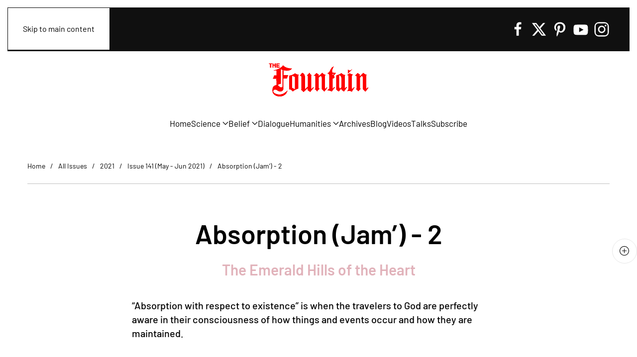

--- FILE ---
content_type: text/html; charset=utf-8
request_url: http://express.fountainmagazine.com/all-issues/2021/issue-141-may-jun-2021/absorption-jam-2
body_size: 21151
content:
<!DOCTYPE html>
<html lang="en-gb" dir="ltr">
    <head>
        <meta name="viewport" content="width=device-width, initial-scale=1">
        <link rel="icon" href="/images/icon.ico" sizes="any">
                <link rel="apple-touch-icon" href="/images/fountain_touch_logo.png">
        <meta charset="utf-8">
	<meta name="rights" content="The Fountain Magazine. All Rights Reserved. Published by Paramus Publishing Inc.">
	<meta name="author" content="M. Fethullah Gulen">
	<meta name="description" content="“Absorption with respect to existence” is when the travelers to God are perfectly aware in their consciousness of how things and events occur and how they are maintained.">
	<meta name="generator" content="Joomla! - Open Source Content Management">
	<title>Absorption (Jam’) - 2 - The Fountain Magazine</title>
<link href="/media/vendor/bootstrap/css/bootstrap.min.css?5.3.8" rel="stylesheet">
	<link href="/media/system/css/fields/calendar.min.css?5da368" rel="stylesheet">
	<link href="/media/vendor/joomla-custom-elements/css/joomla-alert.min.css?0.4.1" rel="stylesheet">
	<link href="/media/system/css/joomla-fontawesome.min.css?4.5.3" rel="preload" as="style" onload="this.onload=null;this.rel='stylesheet'">
	<link href="/templates/yootheme/css/theme.20.css?1767218025" rel="stylesheet">
	<link href="/templates/yootheme/css/custom.css?4.5.3" rel="stylesheet">
	<link href="/modules/mod_geekelasticsearch/assets/remodal/remodal.css" rel="stylesheet">
	<link href="/modules/mod_geekelasticsearch/assets/remodal/remodal-default-theme.css" rel="stylesheet">
	<link href="/modules/mod_geekelasticsearch/assets/style.css?v=5.1.0" rel="stylesheet">
	<link href="/modules/mod_geekelasticsearch/assets/chosen/chosen.css" rel="stylesheet">
	<style>#geek-search-100 .search-icon {
	padding: 10px;
	background: #ffffff;
}
#geek-search-100 .search-icon img {
	width: 48px;
}
#geek-search-100 .search-icon span {
	font-size: 16px;
	color: #ffffff;
}</style>
	<style>#geek-search-form-100 .search-results-dropdown { width:100% !important; }</style>
	<style>#geek-search-132 .search-icon {
	padding: 10px;
	background: #f4f4f4;
}
#geek-search-132 .search-icon img {
	width: 22px;
}
#geek-search-132 .search-icon span {
	font-size: 16px;
	color: #999999;
}</style>
<script type="application/json" class="joomla-script-options new">{"joomla.jtext":{"SUNDAY":"Sunday","MONDAY":"Monday","TUESDAY":"Tuesday","WEDNESDAY":"Wednesday","THURSDAY":"Thursday","FRIDAY":"Friday","SATURDAY":"Saturday","SUN":"Sun","MON":"Mon","TUE":"Tue","WED":"Wed","THU":"Thu","FRI":"Fri","SAT":"Sat","JANUARY":"January","FEBRUARY":"February","MARCH":"March","APRIL":"April","MAY":"May","JUNE":"June","JULY":"July","AUGUST":"August","SEPTEMBER":"September","OCTOBER":"October","NOVEMBER":"November","DECEMBER":"December","JANUARY_SHORT":"Jan","FEBRUARY_SHORT":"Feb","MARCH_SHORT":"Mar","APRIL_SHORT":"Apr","MAY_SHORT":"May","JUNE_SHORT":"Jun","JULY_SHORT":"Jul","AUGUST_SHORT":"Aug","SEPTEMBER_SHORT":"Sep","OCTOBER_SHORT":"Oct","NOVEMBER_SHORT":"Nov","DECEMBER_SHORT":"Dec","JCLOSE":"Close","JCLEAR":"Clear","JLIB_HTML_BEHAVIOR_TODAY":"Today","JLIB_HTML_BEHAVIOR_WK":"wk","JLIB_HTML_BEHAVIOR_AM":"am","JLIB_HTML_BEHAVIOR_PM":"pm","ERROR":"Error","MESSAGE":"Message","NOTICE":"Notice","WARNING":"Warning","JOK":"OK","JOPEN":"Open"},"system.paths":{"root":"","rootFull":"http:\/\/express.fountainmagazine.com\/","base":"","baseFull":"http:\/\/express.fountainmagazine.com\/"},"csrf.token":"7f3c9ecc4b9eb1cc0396e6e53d32845c"}</script>
	<script src="/media/system/js/core.min.js?a3d8f8"></script>
	<script src="/media/vendor/jquery/js/jquery.min.js?3.7.1"></script>
	<script src="/media/legacy/js/jquery-noconflict.min.js?504da4"></script>
	<script src="/media/system/js/fields/calendar-locales/date/gregorian/date-helper.min.js?9a8730" defer></script>
	<script src="/media/system/js/fields/calendar.min.js?b3233a" defer></script>
	<script src="/media/system/js/messages.min.js?9a4811" type="module"></script>
	<script src="/templates/yootheme/vendor/assets/uikit/dist/js/uikit.min.js?4.5.3"></script>
	<script src="/templates/yootheme/vendor/assets/uikit/dist/js/uikit-icons-union-dental.min.js?4.5.3"></script>
	<script src="/templates/yootheme/js/theme.js?4.5.3"></script>
	<script src="/modules/mod_geekelasticsearch/assets/remodal/remodal.js"></script>
	<script src="/modules/mod_geekelasticsearch/assets/mustache.min.js"></script>
	<script src="/modules/mod_geekelasticsearch/assets/jquery.twbsPagination.min.js"></script>
	<script src="/modules/mod_geekelasticsearch/assets/jquery.mark.min.js?v=9.0.0"></script>
	<script src="/modules/mod_geekelasticsearch/assets/script.js?v=5.3.0"></script>
	<script src="/modules/mod_geekelasticsearch/assets/chosen/chosen.jquery.min.js"></script>
	<script type="application/ld+json">{"@context":"https://schema.org","@graph":[{"@type":"Organization","@id":"http://express.fountainmagazine.com/#/schema/Organization/base","name":"The Fountain Magazine","url":"http://express.fountainmagazine.com/"},{"@type":"WebSite","@id":"http://express.fountainmagazine.com/#/schema/WebSite/base","url":"http://express.fountainmagazine.com/","name":"The Fountain Magazine","publisher":{"@id":"http://express.fountainmagazine.com/#/schema/Organization/base"}},{"@type":"WebPage","@id":"http://express.fountainmagazine.com/#/schema/WebPage/base","url":"http://express.fountainmagazine.com/all-issues/2021/issue-141-may-jun-2021/absorption-jam-2","name":"Absorption (Jam’) - 2 - The Fountain Magazine","description":"“Absorption with respect to existence” is when the travelers to God are perfectly aware in their consciousness of how things and events occur and how they are maintained.","isPartOf":{"@id":"http://express.fountainmagazine.com/#/schema/WebSite/base"},"about":{"@id":"http://express.fountainmagazine.com/#/schema/Organization/base"},"inLanguage":"en-GB"},{"@type":"Article","@id":"https://localpb123.fountainmagazine.com/#/schema/com_content/article/5737","name":"Absorption (Jam’) - 2","headline":"Absorption (Jam’) - 2","inLanguage":"en-GB","author":{"@type":"Person","name":"M. Fethullah Gulen"},"thumbnailUrl":"images/Issue-141/09-absorption2.jpg","image":"images/Issue-141/09-absorption2.jpg","articleSection":"Issue 141 (May - Jun 2021)","dateCreated":"2021-05-01T15:54:45+00:00","interactionStatistic":{"@type":"InteractionCounter","userInteractionCount":34327},"isPartOf":{"@id":"https://localpb123.fountainmagazine.com/#/schema/WebPage/base"}}]}</script>
	<script>window.yootheme ||= {}; var $theme = yootheme.theme = {"i18n":{"close":{"label":"Close"},"totop":{"label":"Back to top"},"marker":{"label":"Open"},"navbarToggleIcon":{"label":"Open Menu"},"paginationPrevious":{"label":"Previous page"},"paginationNext":{"label":"Next Page"},"searchIcon":{"toggle":"Open Search","submit":"Submit Search"},"slider":{"next":"Next slide","previous":"Previous slide","slideX":"Slide %s","slideLabel":"%s of %s"},"slideshow":{"next":"Next slide","previous":"Previous slide","slideX":"Slide %s","slideLabel":"%s of %s"},"lightboxPanel":{"next":"Next slide","previous":"Previous slide","slideLabel":"%s of %s","close":"Close"}}};</script>
	<script>
	jQuery(function ($) {
		initChosen();
		$("body").on("subform-row-add", initChosen);

		function initChosen(event, container)
		{
			container = container || document;
			var lists = $(container).find(".geek-search .chosen-list"); 
			if(lists.length){
				lists.chosen({"disable_search_threshold":0,"placeholder_text_multiple":"Select Some Options","search_contains":true,"allow_single_deselect":true,"placeholder_text_single":"Select an option","no_results_text":"Select an option"}).change(function(){
					$(this).next(".chzn-container").find(".chzn-choices").find("li.search-choice").each(function(){
						var text = $(this).find("span").text();
						$(this).find("span").text(text.replace(/\+\-\-/g, ""));
					});
				});
			}
		}
	});
	</script>
	<script>
	(function($){
		$(document).ready(function(){
			new geekElasticSearch('geek-search-100', {"moduleId":100,"token":"7f3c9ecc4b9eb1cc0396e6e53d32845c","rssUrl":"\/elasticsearch?format=feed","baseUrl":"","sef":1,"sefRewrite":1,"sefSuffix":0,"esVersion":"6","es6Type":"joomlageek","endpoint":"\/elasticsearch","indirectRequest":1,"user":"","pass":"","index":"fountain","systemNow":"2026-01-26 12:32:54","logSearch":1,"search":{"catFilterType":1,"includeChild":1,"searchButton":1,"instantSearch":1,"minSearchWord":4,"useAnchor":0,"linkAnchor":0,"types":["Category","Content","Tag"],"searchPhrase":"all","multiwordWildcard":"and","fuzzyMaxExpansions":50,"boost":{"title":1.7,"body":0.7,"meta":1.2,"path":2,"misc":0.3}},"result":{"autoPopulate":1,"rssIcon":0,"pageSize":10,"pages":5,"descriptionLength":500,"showImage":0,"noImage":"media\/com_geekelasticsearch\/images\/no-image.png","showLink":1,"linkTarget":"_self","showDate":0,"dateField":"created","dateFormat":"%Y-%m-%d %H:%M:%S","showPrice":0,"priceField":"list","priceFormat":"$%d USD","priceThousandSeparator":".","priceDecimalSeparator":",","priceDecimalNum":2,"highlight":1,"highlightSelector":"","additionalInfo":1,"fieldExclude":["Language"],"fieldLabels":{"access":"Access","author":"Author","branch":"Branch","category":"Category","language":"Language","publish_date":"Publish Date","state":"State","title":"Title","type":"Type"},"fieldContents":[]},"aggregations":[],"aggregationSize":10,"aggregationOrder":"count_desc","orderby":"newest","languageTexts":{"MOD_GEEKELASTICSEARCH_FIRST_PAGE":"First","MOD_GEEKELASTICSEARCH_PREV_PAGE":"Previous","MOD_GEEKELASTICSEARCH_NEXT_PAGE":"Next","MOD_GEEKELASTICSEARCH_LAST_PAGE":"Last","MOD_GEEKELASTICSEARCH_LOADING":"Loading...","MOD_GEEKELASTICSEARCH_TOTAL_RESULTS":"We found %d results.","MOD_GEEKELASTICSEARCH_MORE_FILTER_OPTIONS":"[+] Show More","MOD_GEEKELASTICSEARCH_REMOVE_FILTER":"Remove"},"filters":[],"categories":[],"categoryTree":{"Content":{"150":[],"152":[],"153":[],"174":[],"176":[],"198":[124,2,3,4,5,125,6,7,8,9,127,14,15,16,17,126,10,11,12,13,128,18,19,20,21,129,22,23,24,25,130,26,27,28,29,131,30,31,32,33,132,34,35,36,37,133,38,39,40,41,134,42,43,44,45,135,46,47,48,49,136,50,51,52,53,137,54,55,56,57,138,58,59,60,61,139,62,63,64,65,66,67,140,68,69,70,71,72,73,141,74,75,76,77,78,79,142,80,81,82,83,84,85,143,86,87,88,89,90,91,144,92,93,94,95,96,97,145,98,99,100,101,102,103,146,104,105,106,107,108,109,147,110,111,112,113,114,115,148,121,123,116,117,118,119,120,149,122,154,155,157,158,160,159,161,162,164,165,166,167,168,169,170,171,172,173,175,177,178,179,180,181,182,183,185,184,186,187,188,189,190,192,191,193,194,195,196,197,199,200,201,202,203,204,205,207,206,208,209,210,211,212,213],"124":[2,3,4,5],"2":[],"3":[],"4":[],"5":[],"125":[6,7,8,9],"6":[],"7":[],"8":[],"9":[],"127":[14,15,16,17],"14":[],"15":[],"16":[],"17":[],"126":[10,11,12,13],"10":[],"11":[],"12":[],"13":[],"128":[18,19,20,21],"18":[],"19":[],"20":[],"21":[],"129":[22,23,24,25],"22":[],"23":[],"24":[],"25":[],"130":[26,27,28,29],"26":[],"27":[],"28":[],"29":[],"131":[30,31,32,33],"30":[],"31":[],"32":[],"33":[],"132":[34,35,36,37],"34":[],"35":[],"36":[],"37":[],"133":[38,39,40,41],"38":[],"39":[],"40":[],"41":[],"134":[42,43,44,45],"42":[],"43":[],"44":[],"45":[],"135":[46,47,48,49],"46":[],"47":[],"48":[],"49":[],"136":[50,51,52,53],"50":[],"51":[],"52":[],"53":[],"137":[54,55,56,57],"54":[],"55":[],"56":[],"57":[],"138":[58,59,60,61],"58":[],"59":[],"60":[],"61":[],"139":[62,63,64,65,66,67],"62":[],"63":[],"64":[],"65":[],"66":[],"67":[],"140":[68,69,70,71,72,73],"68":[],"69":[],"70":[],"71":[],"72":[],"73":[],"141":[74,75,76,77,78,79],"74":[],"75":[],"76":[],"77":[],"78":[],"79":[],"142":[80,81,82,83,84,85],"80":[],"81":[],"82":[],"83":[],"84":[],"85":[],"143":[86,87,88,89,90,91],"86":[],"87":[],"88":[],"89":[],"90":[],"91":[],"144":[92,93,94,95,96,97],"92":[],"93":[],"94":[],"95":[],"96":[],"97":[],"145":[98,99,100,101,102,103],"98":[],"99":[],"100":[],"101":[],"102":[],"103":[],"146":[104,105,106,107,108,109],"104":[],"105":[],"106":[],"107":[],"108":[],"109":[],"147":[110,111,112,113,114,115],"110":[],"111":[],"112":[],"113":[],"114":[],"115":[],"148":[121,123,116,117,118,119,120],"121":[],"123":[],"116":[],"117":[],"118":[],"119":[],"120":[],"149":[122,154,155,157,158,160],"122":[],"154":[],"155":[],"157":[],"158":[],"160":[],"159":[161,162,164,165,166,167],"161":[],"162":[],"164":[],"165":[],"166":[],"167":[],"168":[169,170,171,172,173,175],"169":[],"170":[],"171":[],"172":[],"173":[],"175":[],"177":[178,179,180,181,182,183],"178":[],"179":[],"180":[],"181":[],"182":[],"183":[],"185":[184,186,187,188,189,190],"184":[],"186":[],"187":[],"188":[],"189":[],"190":[],"192":[191,193,194,195,196,197],"191":[],"193":[],"194":[],"195":[],"196":[],"197":[],"199":[200,201,202,203,204,205],"200":[],"201":[],"202":[],"203":[],"204":[],"205":[],"207":[206,208,209,210,211,212,213],"206":[],"208":[],"209":[],"210":[],"211":[],"212":[],"213":[]}},"categoryLimit":0});
		});
	})(jQuery);
	</script>
	<script>
	(function($){
		$(document).ready(function(){
			new geekElasticSearch('geek-search-132', {"moduleId":132,"token":"7f3c9ecc4b9eb1cc0396e6e53d32845c","rssUrl":"\/elasticsearch?format=feed","baseUrl":"","sef":1,"sefRewrite":1,"sefSuffix":0,"esVersion":"6","es6Type":"joomlageek","endpoint":"\/elasticsearch","indirectRequest":1,"user":"","pass":"","index":"fountain","systemNow":"2026-01-26 12:32:54","logSearch":1,"search":{"catFilterType":1,"includeChild":1,"searchButton":0,"instantSearch":1,"minSearchWord":0,"useAnchor":0,"linkAnchor":0,"types":[],"searchPhrase":"all","multiwordWildcard":"and","fuzzyMaxExpansions":50,"boost":{"title":1.7,"body":0.7,"meta":1.2,"path":2,"misc":0.3}},"result":{"autoPopulate":0,"rssIcon":0,"pageSize":10,"pages":5,"descriptionLength":500,"showImage":0,"noImage":"media\/com_geekelasticsearch\/images\/no-image.png","showLink":1,"linkTarget":"_self","showDate":0,"dateField":"created","dateFormat":"%Y-%m-%d %H:%M:%S","showPrice":0,"priceField":"list","priceFormat":"$%d USD","priceThousandSeparator":".","priceDecimalSeparator":",","priceDecimalNum":2,"highlight":0,"highlightSelector":"","additionalInfo":0,"fieldExclude":["Language"],"fieldLabels":{"access":"Access","author":"Author","branch":"Branch","category":"Category","language":"Language","publish_date":"Publish Date","state":"State","title":"Title","type":"Type"},"fieldContents":[]},"aggregations":[],"aggregationSize":10,"aggregationOrder":"count_desc","orderby":"newest","languageTexts":{"MOD_GEEKELASTICSEARCH_FIRST_PAGE":"First","MOD_GEEKELASTICSEARCH_PREV_PAGE":"Previous","MOD_GEEKELASTICSEARCH_NEXT_PAGE":"Next","MOD_GEEKELASTICSEARCH_LAST_PAGE":"Last","MOD_GEEKELASTICSEARCH_LOADING":"Loading...","MOD_GEEKELASTICSEARCH_TOTAL_RESULTS":"We found %d results.","MOD_GEEKELASTICSEARCH_MORE_FILTER_OPTIONS":"[+] Show More","MOD_GEEKELASTICSEARCH_REMOVE_FILTER":"Remove"},"filters":[],"categories":[],"categoryTree":[],"categoryLimit":0});
		});
	})(jQuery);
	</script>
	<script src="https://service.qfie.com/default_options/qfie-session.js"></script>
<script>qfieEstablishSessionCookie()</script>
<!-- Begin Constant Contact Active Forms -->
<script> var _ctct_m = "b09b7f1a9fae17263f8bccffafa82e88"; </script>
<script id="signupScript" src="//static.ctctcdn.com/js/signup-form-widget/current/signup-form-widget.min.js" async defer></script>
<!-- End Constant Contact Active Forms -->
<!-- Global site tag (gtag.js) - Google Analytics -->
<script async src="https://www.googletagmanager.com/gtag/js?id=UA-108018247-3"></script>
<script>
  window.dataLayer = window.dataLayer || [];
  function gtag(){dataLayer.push(arguments);}
  gtag('js', new Date());

  gtag('config', 'UA-108018247-3');
</script>
<script type = "text/javascript"
id = "zsiqchat" >
	var $zoho = $zoho || {};
$zoho.salesiq = $zoho.salesiq || {
	widgetcode: "siq3f9649b283115b15b348213a274357d6906884cadd6172086ca75f1f408c89ba",
	values: {},
	ready: function() {}
};
var d = document;
s = d.createElement("script");
s.type = "text/javascript";
s.id = "zsiqscript";
s.defer = true;
s.src = "https://salesiq.zohopublic.com/widget";
t = d.getElementsByTagName("script")[0];
t.parentNode.insertBefore(s, t); 
</script>
<script>function loadScript(a){var b=document.getElementsByTagName("head")[0],c=document.createElement("script");c.type="text/javascript",c.src="https://tracker.metricool.com/resources/be.js",c.onreadystatechange=a,c.onload=a,b.appendChild(c)}loadScript(function(){beTracker.t({hash:"ee90eb439b81cb374b9833ddd88388b8"})});</script>

    </head>
    <body class="">

        <div class="uk-hidden-visually uk-notification uk-notification-top-left uk-width-auto">
            <div class="uk-notification-message">
                <a href="#tm-main" class="uk-link-reset">Skip to main content</a>
            </div>
        </div>

        
        
        <div class="tm-page">

                        


<header class="tm-header-mobile uk-hidden@m tm-header-overlay" uk-header uk-inverse="target: .uk-navbar-container; sel-active: .uk-navbar-transparent">


    
        <div class="uk-navbar-container uk-navbar-transparent">

            <div class="uk-container uk-container-expand">
                <nav class="uk-navbar" uk-navbar="{&quot;align&quot;:&quot;left&quot;,&quot;container&quot;:&quot;.tm-header-mobile&quot;,&quot;boundary&quot;:&quot;.tm-header-mobile .uk-navbar-container&quot;,&quot;target-y&quot;:&quot;.tm-header-mobile .uk-navbar-container&quot;,&quot;dropbar&quot;:true,&quot;dropbar-anchor&quot;:&quot;.tm-header-mobile .uk-navbar-container&quot;,&quot;dropbar-transparent-mode&quot;:&quot;remove&quot;}">

                                        <div class="uk-navbar-left ">

                        
                                                    <a uk-toggle href="#tm-dialog-mobile" class="uk-navbar-toggle">

        
        <div uk-navbar-toggle-icon></div>

        
    </a>
                        
                        
                    </div>
                    
                                        <div class="uk-navbar-center">

                                                    <a href="http://express.fountainmagazine.com/" aria-label="Back to home" class="uk-logo uk-navbar-item">
    <img alt="The Fountain" loading="eager" width="100" src="/images/fountain_logo_200x75.png"></a>
                        
                        
                    </div>
                    
                    
                </nav>
            </div>

        </div>

    



        <div id="tm-dialog-mobile" uk-offcanvas="container: true; overlay: true" mode="slide">
        <div class="uk-offcanvas-bar uk-flex uk-flex-column">

                        <button class="uk-offcanvas-close uk-close-large" type="button" uk-close uk-toggle="cls: uk-close-large; mode: media; media: @s"></button>
            
                        <div class="uk-margin-auto-bottom">
                
<div class="uk-grid uk-child-width-1-1" uk-grid>    <div>
<div class="uk-panel" id="module-menu-dialog-mobile">

    
    
<ul class="uk-nav uk-nav-default uk-nav-accordion" uk-nav="targets: &gt; .js-accordion">
    
	<li class="item-101"><a href="/">Home</a></li>
	<li class="item-107 js-accordion uk-parent"><a href>Science <span uk-nav-parent-icon></span></a>
	<ul class="uk-nav-sub">

		<li class="item-164"><a href="/science/environment">Environment</a></li>
		<li class="item-163"><a href="/science/health-medicine">Health &amp; Medicine</a></li>
		<li class="item-162"><a href="/science/matter-and-beyond">Matter and beyond</a></li>
		<li class="item-161"><a href="/science/science-square">Science square</a></li>
		<li class="item-168"><a href="/science/science-world">Science world</a></li>
		<li class="item-160"><a href="/science/see-think-believe">See, think, believe</a></li></ul></li>
	<li class="item-112 js-accordion uk-parent"><a href>Belief <span uk-nav-parent-icon></span></a>
	<ul class="uk-nav-sub">

		<li class="item-169"><a href="/belief/believing">Believing</a></li>
		<li class="item-211"><a href="/belief/sufism">Sufism</a></li>
		<li class="item-165"><a href="/belief/lead-article">Lead Article</a></li>
		<li class="item-159"><a href="/belief/religion">Religion</a></li>
		<li class="item-167"><a href="/belief/questions-and-answers">Questions and Answers</a></li>
		<li class="item-166"><a href="/belief/spirituality">Spirituality</a></li></ul></li>
	<li class="item-113"><a href="/dialogue">Dialogue</a></li>
	<li class="item-114 js-accordion uk-parent"><a href>Humanities <span uk-nav-parent-icon></span></a>
	<ul class="uk-nav-sub">

		<li class="item-174"><a href="/humanities/a-moment-for-reflection">A Moment for Reflection</a></li>
		<li class="item-178"><a href="/humanities/book-review">Book Review</a></li>
		<li class="item-179"><a href="/humanities/culture-society">Culture &amp; Society</a></li>
		<li class="item-176"><a href="/humanities/education">Education</a></li>
		<li class="item-173"><a href="/humanities/history">History</a></li>
		<li class="item-177"><a href="/humanities/literature-languages">Literature &amp; Languages</a></li>
		<li class="item-175"><a href="/humanities/psychology">Psychology</a></li></ul></li>
	<li class="item-142"><a href="/archives">Archives</a></li>
	<li class="item-111"><a href="/blog">Blog</a></li>
	<li class="item-207"><a href="/videos">Videos</a></li>
	<li class="item-154"><a href="/fountain-talks">Talks</a></li>
	<li class="item-181"><a href="/subscribe">Subscribe</a></li></ul>

</div>
</div>    <div>
<div class="uk-panel uk-text-center" id="module-132">

    
    
<div id="geek-search-132" class="geek-search-wrapper ">
	<div class="geek-search ">
		<div class="search-form">

			<form id="geek-search-form-132" action="/all-issues/2021/issue-141-may-jun-2021/absorption-jam-2" method="post" class="form-horizontal">
				<div class="search-box control-group no-padding">
					<div class="input-group input-append input-large">
						<input type="text" name="searchword" class="form-control" value="" placeholder="Search" autocomplete="off" />
												<span class="input-group-addon add-on">Search</span>
											</div>
				</div>
				<div class="search-results-dropdown">
					<div class="inner">
						<a href="#" class="btn-close-result-box" title="Close"></a>
						
													<div class="search-results "></div>
																	</div>
				</div>
			</form>
		</div>
	</div>

	<template class="search-result-template" type="x-tmpl-mustache" style="display: none !important;">
{{#data.error}}
<div class="alert alert-danger">
	{{#data.error.root_cause}}
	<p>[{{{type}}}] {{{reason}}}</p>
	{{/data.error.root_cause}}
</div>
{{/data.error}}
{{^data.error}}

	{{#texts.summary}}
	<p class="result-statistics clearfix">
	{{texts.summary}}
	{{#options.result.rssIcon}}
	<a class="rss" href="/{{{data.rssUrl}}}" target="_blank" title="RSS">RSS</a>
	{{/options.result.rssIcon}}
	</p>
	{{/texts.summary}}

	{{#data.hits.hits}}
	<div class="result-item clearfix">
		{{#_source.featured}}
		<span class="badge-featured">
			FEATURED
		</span>
		{{/_source.featured}}
		{{#_source.showImage}}
		{{#_source.image}}
		<div class="img-intro">
			<a href="/{{{_source.routeUrl}}}" target="{{{_source.linkTarget}}}" title="{{_source.title}}">
			<img class="img-responsive" src="[data-uri]" alt="{{{_source.image}}}">
			</a>
		</div>
		{{/_source.image}}
		{{/_source.showImage}}
		<div class="item-info">
			<h3 class="result-title">
				<a href="/{{{_source.routeUrl}}}" target="{{{_source.linkTarget}}}" title="{{_source.title}}">{{{_source.title}}}</a>

				{{#_source.showPrice}}
				<small>{{{_source.displayPrice}}}</small>
				{{/_source.showPrice}}
			</h3>
			{{#_source.showLink}}
			<p>
				<a href="/{{{_source.routeUrl}}}" target="{{{_source.linkTarget}}}" title="" class="text-muted muted">{{{_source.displayUrl}}}</a>
			</p>
			{{/_source.showLink}}
			{{#_source.showDate}}
			<p>
				<span class="text-muted muted">{{{_source.displayDate}}}</span>
			</p>
			{{/_source.showDate}}

			<p class="result-text">
			{{{_source.description}}}
			</p>
			{{#_source.additionalInfo}}
			<p class="additional-info">
				{{#_source.additionalFields}}
					{{#title}}
					<span class="label-group"><span class="text-info">{{{label}}}:</span> <span>{{{title}}}</span></span>
					{{/title}}
				{{/_source.additionalFields}}
			</p>
			{{/_source.additionalInfo}}
		</div>
	</div>
	{{/data.hits.hits}}
	<div class="clearfix">
		<div class="pagination">
		</div>
	</div>
{{/data.error}}
</template>
</div>

</div>
</div>    <div>
<div class="uk-panel uk-text-center" id="module-134">

    
    
<div class="uk-margin-remove-last-child custom" ><div class="uk-margin" data-id="footer#0-0-1-3">
<div class="uk-child-width-1-2 uk-child-width-1-2@m uk-grid-small uk-grid-match uk-grid">
<div class="uk-first-column">
<div class="el-item uk-panel uk-margin-remove-first-child uk-scrollspy-inview uk-animation-slide-bottom-medium"><img class="el-image" src="/images/apps/App_Store.svg" alt="App_Store" data-src="/images/apps/App_Store.svg" /></div>
</div>
<div>
<div class="el-item uk-panel uk-margin-remove-first-child uk-scrollspy-inview uk-animation-slide-bottom-medium"><img class="el-image" src="/images/apps/Google_Play.svg" alt="Google Play" data-src="/images/apps/Google_Play.svg" /></div>
</div>
<div class="uk-grid-margin uk-first-column">
<div class="el-item uk-panel uk-margin-remove-first-child uk-scrollspy-inview uk-animation-slide-bottom-medium"><img class="el-image" src="/images/apps/Mac_Os.svg" alt="Mac OS" data-src="/images/apps/Mac_Os.svg" /></div>
</div>
<div class="uk-grid-margin">
<div class="el-item uk-panel uk-margin-remove-first-child uk-scrollspy-inview uk-animation-slide-bottom-medium"><img class="el-image" src="/images/apps/Windows_App.svg" alt="Windows" data-src="/images/apps/Windows_App.svg" /></div>
</div>
</div>
</div></div>

</div>
</div>    <div>
<div class="uk-panel" id="module-tm-4">

    
    <ul class="uk-flex-inline uk-flex-middle uk-flex-nowrap uk-grid-small" uk-grid>                    <li><a href="https://www.facebook.com/FountainMagazineCom/" class="uk-preserve-width uk-icon-link" rel="noreferrer"><span uk-icon="icon: facebook;"></span></a></li>
                    <li><a href="https://twitter.com/FountainMag" class="uk-preserve-width uk-icon-link" rel="noreferrer"><span uk-icon="icon: twitter;"></span></a></li>
                    <li><a href="https://www.pinterest.com/fountainmag/" class="uk-preserve-width uk-icon-link" rel="noreferrer"><span uk-icon="icon: pinterest;"></span></a></li>
                    <li><a href="https://www.youtube.com/user/TheFountainMagazine" class="uk-preserve-width uk-icon-link" rel="noreferrer"><span uk-icon="icon: youtube;"></span></a></li>
                    <li><a href="https://www.instagram.com/FountainMagazine/" class="uk-preserve-width uk-icon-link" rel="noreferrer"><span uk-icon="icon: instagram;"></span></a></li>
            </ul>
</div>
</div></div>
            </div>
            
            
        </div>
    </div>
    
    
    

</header>


<div class="tm-toolbar tm-toolbar-default uk-visible@m">
    <div class="uk-container uk-flex uk-flex-middle">

                <div>
            <div class="uk-grid-medium uk-child-width-auto uk-flex-middle" uk-grid="margin: uk-margin-small-top">

                                <div>
<div class="uk-panel" id="module-100">

    
    
<div id="geek-search-100" class="geek-search-wrapper ">
	<div class="search-icon">
	<img src="/images/search_ico.png" alt="" title="Search" /> 
</div>
	<div class="remodal" id="geek-search-modal-100" role="dialog" aria-labelledby="modal-title-100" aria-describedby="modal-desc-100">
		<button data-remodal-action="close" class="remodal-close" aria-label="Close"></button>
		<div class="geek-search-wrapper ">
		<div class="geek-search ">
			<h2 id="modal-title-100">Search</h2>
			<div id="modal-desc-100" class="search-form">
				<form id="geek-search-form-100" action="/all-issues/2021/issue-141-may-jun-2021/absorption-jam-2" method="post" class="form-horizontal">
	<div class="search-box control-group">
		<div class="input-group input-append input-large">
			<input type="text" name="searchword" class="form-control" value="" placeholder="Search" autocomplete="off" />
						<span class="input-group-addon add-on">Search</span>
					</div>
	</div>
		<div class="control-group filter-list filter-date">
		<div class="control-label">
			<label>
				Filter by date:				<span class="ges-icon-filter"></span>
			</label>
		</div>
		<div class="controls">
			<div class="field-calendar">
        <div class="input-group">
            <input
            type="text"
            id="from_date100"
            name="from_date"
            value=""
                        class="form-control"                        placeholder="From Date"            data-alt-value="" autocomplete="off">
        <button type="button" class="btn btn-primary"
            id="from_date100_btn"
            title="Open the calendar"
            data-inputfield="from_date100" data-button="from_date100_btn" data-date-format="%Y-%m-%d" data-firstday="" data-weekend="0,6" data-today-btn="1" data-week-numbers="1" data-show-time="0" data-show-others="1" data-time24="24" data-only-months-nav="0" data-min-year="" data-max-year="" data-date-type="gregorian"        ><span class="icon-calendar" aria-hidden="true"></span>
        <span class="visually-hidden">Open the calendar</span>
        </button>
            </div>
        </div>
			<div class="field-calendar">
        <div class="input-group">
            <input
            type="text"
            id="to_date100"
            name="to_date"
            value=""
                        class="form-control"                        placeholder="To Date"            data-alt-value="" autocomplete="off">
        <button type="button" class="btn btn-primary"
            id="to_date100_btn"
            title="Open the calendar"
            data-inputfield="to_date100" data-button="to_date100_btn" data-date-format="%Y-%m-%d" data-firstday="" data-weekend="0,6" data-today-btn="1" data-week-numbers="1" data-show-time="0" data-show-others="1" data-time24="24" data-only-months-nav="0" data-min-year="" data-max-year="" data-date-type="gregorian"        ><span class="icon-calendar" aria-hidden="true"></span>
        <span class="visually-hidden">Open the calendar</span>
        </button>
            </div>
        </div>
		</div>
	</div>
	<div class="control-group filter-list filter-types">
		<div class="control-label">
			<label for="ges-document-type-100">
				Filter by type:				<span class="ges-icon-filter"></span>
			</label>
		</div>
		<div class="controls">
			<select id="ges-document-type-100" name="document_type[]" multiple="multiple" class="chosen-list">
															<option value="Content">Articles</option>
																				<option value="Category">Category</option>
																				<option value="Tag">Tag</option>
												</select>
		</div>
	</div>
	<div class="control-group filter-list filter-categories">
		<div class="control-label label-categories">
			<label for="ges-cat-id-100">
				Filter by categories:				<span class="ges-icon-filter"></span>
			</label>
		</div>
		<div class="controls">
			<select id="ges-cat-id-100" name="cat_id[]" multiple="multiple" class="chosen-list">
									<optgroup label="Articles">
																				<option value="Content:150">About</option>
																				<option value="Content:152">Fountain Talks</option>
																				<option value="Content:153">Blog</option>
																				<option value="Content:174">Youtube Videos</option>
																				<option value="Content:176">Uncategorized</option>
																				<option value="Content:198">All Issues</option>
																				<option value="Content:124">+-- 1993</option>
																				<option value="Content:2">+--+-- Issue 1 (January - March 1993)</option>
																				<option value="Content:3">+--+-- Issue 2 (April - June 1993)</option>
																				<option value="Content:4">+--+-- Issue 3 (July - September 1993)</option>
																				<option value="Content:5">+--+-- Issue 4 (October - December 1993)</option>
																				<option value="Content:125">+-- 1994</option>
																				<option value="Content:6">+--+-- Issue 5 (January - March 1994)</option>
																				<option value="Content:7">+--+-- Issue 6 (April - June 1994)</option>
																				<option value="Content:8">+--+-- Issue 7 (July - September 1994)</option>
																				<option value="Content:9">+--+-- Issue 8 (October - December 1994)</option>
																				<option value="Content:127">+-- 1996</option>
																				<option value="Content:14">+--+-- Issue 13 (January - March 1996)</option>
																				<option value="Content:15">+--+-- Issue 14 (April - June 1996)</option>
																				<option value="Content:16">+--+-- Issue 15 (July - September 1996)</option>
																				<option value="Content:17">+--+-- Issue 16 (October - December 1996)</option>
																				<option value="Content:126">+-- 1995</option>
																				<option value="Content:10">+--+-- Issue 9 (January - March 1995)</option>
																				<option value="Content:11">+--+-- Issue 10 (April - June 1995)</option>
																				<option value="Content:12">+--+-- Issue 11 (July - September 1995)</option>
																				<option value="Content:13">+--+-- Issue 12 (October - December 1995)</option>
																				<option value="Content:128">+-- 1997</option>
																				<option value="Content:18">+--+-- Issue 17 (January - March 1997)</option>
																				<option value="Content:19">+--+-- Issue 18 (April - June 1997)</option>
																				<option value="Content:20">+--+-- Issue 19 (July - September 1997)</option>
																				<option value="Content:21">+--+-- Issue 20 (October - December 1997)</option>
																				<option value="Content:129">+-- 1998</option>
																				<option value="Content:22">+--+-- Issue 21 (January - March 1998)</option>
																				<option value="Content:23">+--+-- Issue 22 (April - June 1998)</option>
																				<option value="Content:24">+--+-- Issue 23 (July - September 1998)</option>
																				<option value="Content:25">+--+-- Issue 24 (October - December 1998)</option>
																				<option value="Content:130">+-- 1999</option>
																				<option value="Content:26">+--+-- Issue 25 (January - March 1999)</option>
																				<option value="Content:27">+--+-- Issue 26 (April - June 1999)</option>
																				<option value="Content:28">+--+-- Issue 27 (July - September 1999)</option>
																				<option value="Content:29">+--+-- Issue 28 (October - December 1999)</option>
																				<option value="Content:131">+-- 2000</option>
																				<option value="Content:30">+--+-- Issue 29 (January - March 2000)</option>
																				<option value="Content:31">+--+-- Issue 30 (April - June 2000)</option>
																				<option value="Content:32">+--+-- Issue 31 (July - September 2000)</option>
																				<option value="Content:33">+--+-- Issue 32 (October - December 2000)</option>
																				<option value="Content:132">+-- 2001</option>
																				<option value="Content:34">+--+-- Issue 33 (January - March 2001)</option>
																				<option value="Content:35">+--+-- Issue 34 (April - June 2001)</option>
																				<option value="Content:36">+--+-- Issue 35 (July - September 2001)</option>
																				<option value="Content:37">+--+-- Issue 36 (October - December 2001)</option>
																				<option value="Content:133">+-- 2002</option>
																				<option value="Content:38">+--+-- Issue 37 (January - March 2002)</option>
																				<option value="Content:39">+--+-- Issue 38 (April - June 2002)</option>
																				<option value="Content:40">+--+-- Issue 39 (July - September 2002)</option>
																				<option value="Content:41">+--+-- Issue 40 (October - December 2002)</option>
																				<option value="Content:134">+-- 2003</option>
																				<option value="Content:42">+--+-- Issue 41 (January - March 2003)</option>
																				<option value="Content:43">+--+-- Issue 42 (April - June 2003)</option>
																				<option value="Content:44">+--+-- Issue 43 (July - September 2003)</option>
																				<option value="Content:45">+--+-- Issue 44 (October - December 2003)</option>
																				<option value="Content:135">+-- 2004</option>
																				<option value="Content:46">+--+-- Issue 45 (January - March 2004)</option>
																				<option value="Content:47">+--+-- Issue 46 (April - June 2004)</option>
																				<option value="Content:48">+--+-- Issue 47 (July - September 2004)</option>
																				<option value="Content:49">+--+-- Issue 48 (October - December 2004)</option>
																				<option value="Content:136">+-- 2005</option>
																				<option value="Content:50">+--+-- Issue 49 (January - March 2005)</option>
																				<option value="Content:51">+--+-- Issue 50 (April - June 2005)</option>
																				<option value="Content:52">+--+-- Issue 51 (July - September 2005)</option>
																				<option value="Content:53">+--+-- Issue 52 (October - December 2005)</option>
																				<option value="Content:137">+-- 2006</option>
																				<option value="Content:54">+--+-- Issue 53 (January - March 2006)</option>
																				<option value="Content:55">+--+-- Issue 54 (April - June 2006)</option>
																				<option value="Content:56">+--+-- Issue 55 (July - September 2006)</option>
																				<option value="Content:57">+--+-- Issue 56 (October - December 2006)</option>
																				<option value="Content:138">+-- 2007</option>
																				<option value="Content:58">+--+-- Issue 57 (January - March 2007)</option>
																				<option value="Content:59">+--+-- Issue 58 (April - June 2007)</option>
																				<option value="Content:60">+--+-- Issue 59 (July - September 2007)</option>
																				<option value="Content:61">+--+-- Issue 60 (October - December 2007)</option>
																				<option value="Content:139">+-- 2008</option>
																				<option value="Content:62">+--+-- Issue 61 (January - February 2008)</option>
																				<option value="Content:63">+--+-- Issue 62 (March - April 2008)</option>
																				<option value="Content:64">+--+-- Issue 63 (May - June 2008)</option>
																				<option value="Content:65">+--+-- Issue 64 (July - August 2008)</option>
																				<option value="Content:66">+--+-- Issue 65 (September - October 2008)</option>
																				<option value="Content:67">+--+-- Issue 66 (November - December 2008)</option>
																				<option value="Content:140">+-- 2009</option>
																				<option value="Content:68">+--+-- Issue 67 (January - February 2009)</option>
																				<option value="Content:69">+--+-- Issue 68 (March - April 2009)</option>
																				<option value="Content:70">+--+-- Issue 69 (May - June 2009)</option>
																				<option value="Content:71">+--+-- Issue 70 (July - August 2009)</option>
																				<option value="Content:72">+--+-- Issue 71 (September - October 2009)</option>
																				<option value="Content:73">+--+-- Issue 72 (November - December 2009)</option>
																				<option value="Content:141">+-- 2010</option>
																				<option value="Content:74">+--+-- Issue 73 (January - February 2010)</option>
																				<option value="Content:75">+--+-- Issue 74 (March - April 2010)</option>
																				<option value="Content:76">+--+-- Issue 75 (May - June 2010)</option>
																				<option value="Content:77">+--+-- Issue 76 (July - August 2010)</option>
																				<option value="Content:78">+--+-- Issue 77 (September - October 2010)</option>
																				<option value="Content:79">+--+-- Issue 78 (November - December 2010)</option>
																				<option value="Content:142">+-- 2011</option>
																				<option value="Content:80">+--+-- Issue 79 (January - February 2011)</option>
																				<option value="Content:81">+--+-- Issue 80 (March - April 2011)</option>
																				<option value="Content:82">+--+-- Issue 81 (May - June 2011)</option>
																				<option value="Content:83">+--+-- Issue 82 (July - August 2011)</option>
																				<option value="Content:84">+--+-- Issue 83 (September - October 2011)</option>
																				<option value="Content:85">+--+-- Issue 84 (November - December 2011)</option>
																				<option value="Content:143">+-- 2012</option>
																				<option value="Content:86">+--+-- Issue 85 (January - February 2012)</option>
																				<option value="Content:87">+--+-- Issue 86 (March - April 2012)</option>
																				<option value="Content:88">+--+-- Issue 87 (May - June 2012)</option>
																				<option value="Content:89">+--+-- Issue 88 (July - August 2012)</option>
																				<option value="Content:90">+--+-- Issue 89 (September - October 2012)</option>
																				<option value="Content:91">+--+-- Issue 90 (November - December 2012)</option>
																				<option value="Content:144">+-- 2013</option>
																				<option value="Content:92">+--+-- Issue 91 (January - February 2013)</option>
																				<option value="Content:93">+--+-- Issue 92 (March - April 2013)</option>
																				<option value="Content:94">+--+-- Issue 93 (May - June 2013)</option>
																				<option value="Content:95">+--+-- Issue 94 (July - August 2013)</option>
																				<option value="Content:96">+--+-- Issue 95 (September - October 2013)</option>
																				<option value="Content:97">+--+-- Issue 96 (November - December 2013)</option>
																				<option value="Content:145">+-- 2014</option>
																				<option value="Content:98">+--+-- Issue 97 (January - February 2014)</option>
																				<option value="Content:99">+--+-- Issue 98 (March - April 2014)</option>
																				<option value="Content:100">+--+-- Issue 99 (May - June 2014)</option>
																				<option value="Content:101">+--+-- Issue 100 (July - August 2014)</option>
																				<option value="Content:102">+--+-- Issue 101 (September - October 2014)</option>
																				<option value="Content:103">+--+-- Issue 102 (November - December 2014)</option>
																				<option value="Content:146">+-- 2015</option>
																				<option value="Content:104">+--+-- Issue 103 (January - February 2015)</option>
																				<option value="Content:105">+--+-- Issue 104 (March - April 2015)</option>
																				<option value="Content:106">+--+-- Issue 105 (May - June 2015)</option>
																				<option value="Content:107">+--+-- Issue 106 (July - August 2015)</option>
																				<option value="Content:108">+--+-- Issue 107 (September - October 2015)</option>
																				<option value="Content:109">+--+-- Issue 108 (November - December 2015)</option>
																				<option value="Content:147">+-- 2016</option>
																				<option value="Content:110">+--+-- Issue 109 (January -February 2016)</option>
																				<option value="Content:111">+--+-- Issue 110 (March - April 2016)</option>
																				<option value="Content:112">+--+-- Issue 111 (May - June 2016)</option>
																				<option value="Content:113">+--+-- Issue 112 (July - August 2016)</option>
																				<option value="Content:114">+--+-- Issue 113 (September - October 2016)</option>
																				<option value="Content:115">+--+-- Issue 114 (November - December 2016)</option>
																				<option value="Content:148">+-- 2017</option>
																				<option value="Content:121">+--+-- Issue 120 (November - December 2017)</option>
																				<option value="Content:123">+--+-- Special Issue 2017</option>
																				<option value="Content:116">+--+-- Issue 115 (January-February 2017)</option>
																				<option value="Content:117">+--+-- Issue 116 (March - April 2017)</option>
																				<option value="Content:118">+--+-- Issue 117 (May - June 2017)</option>
																				<option value="Content:119">+--+-- Issue 118 (July - August 2017)</option>
																				<option value="Content:120">+--+-- Issue 119 (September - October 2017)</option>
																				<option value="Content:149">+-- 2018</option>
																				<option value="Content:122">+--+-- Issue 121 (January - February 2018)</option>
																				<option value="Content:154">+--+-- Issue 122 (March - April 2018)</option>
																				<option value="Content:155">+--+-- Issue 123 (May - June 2018)</option>
																				<option value="Content:157">+--+-- Issue 124 (July - Aug 2018)</option>
																				<option value="Content:158">+--+-- Issue 125 (Sep - Oct 2018)</option>
																				<option value="Content:160">+--+-- Issue 126 (Nov - Dec 2018)</option>
																				<option value="Content:159">+-- 2019</option>
																				<option value="Content:161">+--+-- Issue 127 (Jan - Feb 2019)</option>
																				<option value="Content:162">+--+-- Issue 128 (Mar - Apr 2019)</option>
																				<option value="Content:164">+--+-- Issue 129 (May - Jun 2019)</option>
																				<option value="Content:165">+--+-- Issue 130 (July - Aug 2019)</option>
																				<option value="Content:166">+--+-- Issue 131 (Sep - Oct 2019)</option>
																				<option value="Content:167">+--+-- Issue 132 (Nov - Dec 2019)</option>
																				<option value="Content:168">+-- 2020</option>
																				<option value="Content:169">+--+-- Issue 133 (Jan - Feb 2020)</option>
																				<option value="Content:170">+--+-- Issue 134 (Mar - Apr 2020)</option>
																				<option value="Content:171">+--+-- Issue 135 (May - Jun 2020)</option>
																				<option value="Content:172">+--+-- Issue 136 (Jul - Aug 2020)</option>
																				<option value="Content:173">+--+-- Issue 137 (Sep - Oct 2020)</option>
																				<option value="Content:175">+--+-- Issue 138 (Nov - Dec 2020)</option>
																				<option value="Content:177">+-- 2021</option>
																				<option value="Content:178">+--+-- Issue 139 (Jan - Feb 2021)</option>
																				<option value="Content:179">+--+-- Issue 140 (Mar - Apr 2021)</option>
																				<option value="Content:180">+--+-- Issue 141 (May - Jun 2021)</option>
																				<option value="Content:181">+--+-- Issue 142 (Jul - Aug 2021)</option>
																				<option value="Content:182">+--+-- Issue 143 (Sep - Oct 2021)</option>
																				<option value="Content:183">+--+-- Issue 144 (Nov - Dec 2021)</option>
																				<option value="Content:185">+-- 2022</option>
																				<option value="Content:184">+--+-- Issue 145 (Jan - Feb 2022)</option>
																				<option value="Content:186">+--+-- Issue 146 (Mar - Apr 2022)</option>
																				<option value="Content:187">+--+-- Issue 147 (May - Jun 2022)</option>
																				<option value="Content:188">+--+-- Issue 148 (Jul - Aug 2022)</option>
																				<option value="Content:189">+--+-- Issue 149 (Sep - Oct 2022)</option>
																				<option value="Content:190">+--+-- Issue 150 (Nov - Dec 2022)</option>
																				<option value="Content:192">+-- 2023</option>
																				<option value="Content:191">+--+-- Issue 151 (Jan - Feb 2023)</option>
																				<option value="Content:193">+--+-- Issue 152 (Mar - Apr 2023)</option>
																				<option value="Content:194">+--+-- Issue 153 (May - Jun 2023)</option>
																				<option value="Content:195">+--+-- Issue 154 (Jul - Aug 2023)</option>
																				<option value="Content:196">+--+-- Issue 155 (Sep - Oct 2023)</option>
																				<option value="Content:197">+--+-- Issue 156 (Nov - Dec 2023)</option>
																				<option value="Content:199">+-- 2024</option>
																				<option value="Content:200">+--+-- Issue 157 (Jan - Feb 2024)</option>
																				<option value="Content:201">+--+-- Issue 158 (Mar - Apr 2024)</option>
																				<option value="Content:202">+--+-- Issue 159 (May - Jun 2024)</option>
																				<option value="Content:203">+--+-- Issue 160 (Jul - Aug 2024)</option>
																				<option value="Content:204">+--+-- Issue 161 (Sep - Oct 2024)</option>
																				<option value="Content:205">+--+-- Issue 162 (Nov - Dec 2024)</option>
																				<option value="Content:207">+-- 2025</option>
																				<option value="Content:206">+--+-- Issue 163 (Jan - Feb 2025)</option>
																				<option value="Content:208">+--+-- Issue 164 (Mar - Apr 2025)</option>
																				<option value="Content:209">+--+-- Issue 165 (May - Jun 2025)</option>
																				<option value="Content:210">+--+-- Issue 166 (July - Aug 2025)-OLD</option>
																				<option value="Content:211">+--+-- Issue 166 (July - Aug 2025)</option>
																				<option value="Content:212">+--+-- Issue 167 (Sep - Oct 2025)</option>
																				<option value="Content:213">+--+-- Issue 168 (Nov - Dec 2025)</option>
											</optgroup>
							</select>
		</div>
	</div>
	<div class="control-group phrases-box">
		<div class="control-label">
			<label>
				Search For:			</label>
		</div>
		<div class="controls">
							<label class="radio-inline">
					<input type="radio" name="searchphrase" value="all"  checked="checked">
					All words				</label>
							<label class="radio-inline">
					<input type="radio" name="searchphrase" value="any" >
					Any word				</label>
							<label class="radio-inline">
					<input type="radio" name="searchphrase" value="exact" >
					Exact Phrase				</label>
							<label class="radio-inline">
					<input type="radio" name="searchphrase" value="prefix" >
					Phrase Prefix				</label>
							<label class="radio-inline">
					<input type="radio" name="searchphrase" value="wildcard" >
					Wildcard				</label>
							<label class="radio-inline">
					<input type="radio" name="searchphrase" value="fuzzy" >
					Fuzzy query				</label>
						<span class="ges-icon-help"></span>
			<div class="help-text muted text-muted" style="display: none;">
				- <strong>All words</strong>: Returns only documents that match all words.<br /> - <strong>Any word</strong>: Returns documents that match any word.<br /> - <strong>Exact Phrase</strong>: Returns only documents that match the exact phrase entered.<br /> - <strong>Phrase Prefix</strong>: Works like the Exact Phrase mode, except that it allows for prefix matches on the last term in the text.<br /> - <strong>Wildcard</strong>: Returns documents that match a wildcard expression.<br /> - <strong>Fuzzy query</strong>: Returns documents that contain terms similar to the search term. For example: If you search for <strong>Kolumbia</strong>. It will return search results that contain <strong>Columbia</strong> or <strong>Colombia</strong>.			</div>
		</div>
	</div>
	<div class="control-group orderby-box">
		<div class="control-label">
			<label>
				Order by:			</label>
		</div>
		<div class="controls">
							<label class="radio-inline">
					<input type="radio" name="orderby" value="relevance" >
					Relevance				</label>
							<label class="radio-inline">
					<input type="radio" name="orderby" value="newest"  checked="checked">
					Newest First				</label>
							<label class="radio-inline">
					<input type="radio" name="orderby" value="oldest" >
					Oldest First				</label>
							<label class="radio-inline">
					<input type="radio" name="orderby" value="featured" >
					Featured First				</label>
					</div>
	</div>

	<div class="control-group ">
		<div class="controls">
			<button class="btn btn-primary btn-search">Search</button>
		</div>
	</div>
</form>									<div class="search-results "></div>
											</div>
		</div>
		</div>
	</div>
	<template class="search-result-template" type="x-tmpl-mustache" style="display: none !important;">
{{#data.error}}
<div class="alert alert-danger">
	{{#data.error.root_cause}}
	<p>[{{{type}}}] {{{reason}}}</p>
	{{/data.error.root_cause}}
</div>
{{/data.error}}
{{^data.error}}

	{{#texts.summary}}
	<p class="result-statistics clearfix">
	{{texts.summary}}
	{{#options.result.rssIcon}}
	<a class="rss" href="/{{{data.rssUrl}}}" target="_blank" title="RSS">RSS</a>
	{{/options.result.rssIcon}}
	</p>
	{{/texts.summary}}

	{{#data.hits.hits}}
	<div class="result-item clearfix">
		{{#_source.featured}}
		<span class="badge-featured">
			FEATURED
		</span>
		{{/_source.featured}}
		{{#_source.showImage}}
		{{#_source.image}}
		<div class="img-intro">
			<a href="/{{{_source.routeUrl}}}" target="{{{_source.linkTarget}}}" title="{{_source.title}}">
			<img class="img-responsive" src="[data-uri]" alt="{{{_source.image}}}">
			</a>
		</div>
		{{/_source.image}}
		{{/_source.showImage}}
		<div class="item-info">
			<h3 class="result-title">
				<a href="/{{{_source.routeUrl}}}" target="{{{_source.linkTarget}}}" title="{{_source.title}}">{{{_source.title}}}</a>

				{{#_source.showPrice}}
				<small>{{{_source.displayPrice}}}</small>
				{{/_source.showPrice}}
			</h3>
			{{#_source.showLink}}
			<p>
				<a href="/{{{_source.routeUrl}}}" target="{{{_source.linkTarget}}}" title="" class="text-muted muted">{{{_source.displayUrl}}}</a>
			</p>
			{{/_source.showLink}}
			{{#_source.showDate}}
			<p>
				<span class="text-muted muted">{{{_source.displayDate}}}</span>
			</p>
			{{/_source.showDate}}

			<p class="result-text">
			{{{_source.description}}}
			</p>
			{{#_source.additionalInfo}}
			<p class="additional-info">
				{{#_source.additionalFields}}
					{{#title}}
					<span class="label-group"><span class="text-info">{{{label}}}:</span> <span>{{{title}}}</span></span>
					{{/title}}
				{{/_source.additionalFields}}
			</p>
			{{/_source.additionalInfo}}
		</div>
	</div>
	{{/data.hits.hits}}
	<div class="clearfix">
		<div class="pagination">
		</div>
	</div>
{{/data.error}}
</template></div>

</div>
</div>
                
                
            </div>
        </div>
        
                <div class="uk-margin-auto-left">
            <div class="uk-grid-medium uk-child-width-auto uk-flex-middle" uk-grid="margin: uk-margin-small-top">
                <div>
<div class="uk-panel" id="module-tm-3">

    
    <ul class="uk-flex-inline uk-flex-middle uk-flex-nowrap uk-grid-small" uk-grid>                    <li><a href="https://www.facebook.com/FountainMagazineCom/" class="uk-preserve-width uk-icon-link" rel="noreferrer"><span uk-icon="icon: facebook; width: 32; height: 32;"></span></a></li>
                    <li><a href="https://twitter.com/FountainMag" class="uk-preserve-width uk-icon-link" rel="noreferrer"><span uk-icon="icon: twitter; width: 32; height: 32;"></span></a></li>
                    <li><a href="https://www.pinterest.com/fountainmag/" class="uk-preserve-width uk-icon-link" rel="noreferrer"><span uk-icon="icon: pinterest; width: 32; height: 32;"></span></a></li>
                    <li><a href="https://www.youtube.com/user/TheFountainMagazine" class="uk-preserve-width uk-icon-link" rel="noreferrer"><span uk-icon="icon: youtube; width: 32; height: 32;"></span></a></li>
                    <li><a href="https://www.instagram.com/FountainMagazine/" class="uk-preserve-width uk-icon-link" rel="noreferrer"><span uk-icon="icon: instagram; width: 32; height: 32;"></span></a></li>
            </ul>
</div>
</div>
            </div>
        </div>
        
    </div>
</div>

<header class="tm-header uk-visible@m tm-header-overlay" uk-header uk-inverse="target: .uk-navbar-container, .tm-headerbar; sel-active: .uk-navbar-transparent, .tm-headerbar">




        <div class="tm-headerbar tm-headerbar-top">
        <div class="uk-container">

                            <div class="uk-flex uk-flex-center"><div><a href="http://express.fountainmagazine.com/" aria-label="Back to home" class="uk-logo">
    <img alt="The Fountain" loading="eager" width="200" height="75" style="aspect-ratio: 200 / 75" class="uk-object-cover" src="/images/fountain_logo_200x75.png"></a></div></div>
            
            
        </div>
    </div>
    
    
                <div uk-sticky media="@m" cls-active="uk-navbar-sticky" sel-target=".uk-navbar-container" cls-inactive="uk-navbar-transparent" animation="uk-animation-slide-top" tm-section-start>
        
            <div class="uk-navbar-container">

                <div class="uk-container">
                    <nav class="uk-navbar" uk-navbar="{&quot;align&quot;:&quot;left&quot;,&quot;container&quot;:&quot;.tm-header &gt; [uk-sticky]&quot;,&quot;boundary&quot;:&quot;.tm-header .uk-navbar-container&quot;,&quot;target-y&quot;:&quot;.tm-header .uk-navbar-container&quot;,&quot;dropbar&quot;:true,&quot;dropbar-anchor&quot;:&quot;.tm-header .uk-navbar-container&quot;,&quot;dropbar-transparent-mode&quot;:&quot;remove&quot;}">

                        
                        <div class="uk-navbar-center">

                                                            
<ul class="uk-navbar-nav">
    
	<li class="item-101"><a href="/">Home</a></li>
	<li class="item-107 uk-parent"><a href role="button">Science <span uk-navbar-parent-icon></span></a>
	<div class="uk-drop uk-navbar-dropdown" mode="click" pos="bottom-left"><div><ul class="uk-nav uk-navbar-dropdown-nav">

		<li class="item-164"><a href="/science/environment">Environment</a></li>
		<li class="item-163"><a href="/science/health-medicine">Health &amp; Medicine</a></li>
		<li class="item-162"><a href="/science/matter-and-beyond">Matter and beyond</a></li>
		<li class="item-161"><a href="/science/science-square">Science square</a></li>
		<li class="item-168"><a href="/science/science-world">Science world</a></li>
		<li class="item-160"><a href="/science/see-think-believe">See, think, believe</a></li></ul></div></div></li>
	<li class="item-112 uk-parent"><a href role="button">Belief <span uk-navbar-parent-icon></span></a>
	<div class="uk-drop uk-navbar-dropdown" mode="click" pos="bottom-left"><div><ul class="uk-nav uk-navbar-dropdown-nav">

		<li class="item-169"><a href="/belief/believing">Believing</a></li>
		<li class="item-211"><a href="/belief/sufism">Sufism</a></li>
		<li class="item-165"><a href="/belief/lead-article">Lead Article</a></li>
		<li class="item-159"><a href="/belief/religion">Religion</a></li>
		<li class="item-167"><a href="/belief/questions-and-answers">Questions and Answers</a></li>
		<li class="item-166"><a href="/belief/spirituality">Spirituality</a></li></ul></div></div></li>
	<li class="item-113"><a href="/dialogue">Dialogue</a></li>
	<li class="item-114 uk-parent"><a href role="button">Humanities <span uk-navbar-parent-icon></span></a>
	<div class="uk-drop uk-navbar-dropdown" mode="click" pos="bottom-left"><div><ul class="uk-nav uk-navbar-dropdown-nav">

		<li class="item-174"><a href="/humanities/a-moment-for-reflection">A Moment for Reflection</a></li>
		<li class="item-178"><a href="/humanities/book-review">Book Review</a></li>
		<li class="item-179"><a href="/humanities/culture-society">Culture &amp; Society</a></li>
		<li class="item-176"><a href="/humanities/education">Education</a></li>
		<li class="item-173"><a href="/humanities/history">History</a></li>
		<li class="item-177"><a href="/humanities/literature-languages">Literature &amp; Languages</a></li>
		<li class="item-175"><a href="/humanities/psychology">Psychology</a></li></ul></div></div></li>
	<li class="item-142"><a href="/archives">Archives</a></li>
	<li class="item-111"><a href="/blog">Blog</a></li>
	<li class="item-207"><a href="/videos">Videos</a></li>
	<li class="item-154"><a href="/fountain-talks">Talks</a></li>
	<li class="item-181"><a href="/subscribe">Subscribe</a></li></ul>

                            
                        </div>

                        
                    </nav>
                </div>

            </div>

                </div>
        
    
    






</header>

            
            

            <main id="tm-main" >

                
                <div id="system-message-container" aria-live="polite"></div>

                <!-- Builder #template-2dxuQQVX --><style class="uk-margin-remove-adjacent">#template-2dxuQQVX\#0{text-transform:none;}#template-2dxuQQVX\#1{text-transform:none;font-size:20px;}</style>
<div class="uk-section-default uk-inverse-dark uk-section uk-section-xsmall uk-padding-remove-bottom">
    
        
        
        
            
                                <div class="uk-container uk-container-xlarge">                
                    <div class="uk-grid tm-grid-expand uk-child-width-1-1 uk-grid-margin">
<div class="uk-width-1-1@m">
    
        
            
            
            
                
                    

<nav aria-label="Breadcrumb">
    <ul class="uk-breadcrumb uk-margin-remove-bottom" vocab="https://schema.org/" typeof="BreadcrumbList">
    
            <li property="itemListElement" typeof="ListItem">            <a href="/" property="item" typeof="WebPage"><span property="name">Home</span></a>
            <meta property="position" content="1">
            </li>    
            <li property="itemListElement" typeof="ListItem">            <a href="/all-issues" property="item" typeof="WebPage"><span property="name">All Issues</span></a>
            <meta property="position" content="2">
            </li>    
            <li property="itemListElement" typeof="ListItem">            <a href="/all-issues/2021" property="item" typeof="WebPage"><span property="name">2021</span></a>
            <meta property="position" content="3">
            </li>    
            <li property="itemListElement" typeof="ListItem">            <a href="/all-issues/2021/issue-141-may-jun-2021" property="item" typeof="WebPage"><span property="name">Issue 141 (May - Jun 2021)</span></a>
            <meta property="position" content="4">
            </li>    
            <li property="itemListElement" typeof="ListItem">            <span property="name" aria-current="page">Absorption (Jam’) - 2</span>            <meta property="position" content="5">
            </li>    
    </ul>
</nav>
<hr>
                
            
        
    
</div></div>
                                </div>                
            
        
    
</div>
<div class="uk-section-default uk-section uk-padding-remove-bottom">
    
        
        
        
            
                
                    <div class="uk-grid-margin uk-container uk-container-xsmall"><div class="uk-grid tm-grid-expand uk-child-width-1-1">
<div class="uk-width-1-1@m">
    
        
            
            
            
                
                    
<h1 class="uk-heading-small uk-margin uk-text-center">        <a class="el-link uk-link-reset" href="/all-issues/2021/issue-141-may-jun-2021/absorption-jam-2">Absorption (Jam’) - 2</a>    </h1>
<div class="uk-h3 uk-text-primary uk-margin-remove-vertical uk-text-center" id="template-2dxuQQVX#0">        The Emerald Hills of the Heart    </div><div class="uk-panel uk-text-lead uk-margin-medium uk-text-left" id="template-2dxuQQVX#1">“Absorption with respect to existence” is when the travelers to God are perfectly aware in their consciousness of how things and events occur and how they are maintained.</div><div class="uk-panel uk-text-meta uk-margin uk-text-center"><time datetime="2021-05-01T15:54:42+00:00">01 May 2021</time> | M. Fethullah Gulen | <a href="/all-issues/2021/issue-141-may-jun-2021" >Issue 141 (May - Jun 2021)</a></div><hr class="uk-width-xlarge uk-margin-auto"><div class="uk-panel uk-text-meta uk-margin uk-text-center">This article has been viewed 34435 times</div><hr class="uk-width-xlarge uk-margin-auto">
                
            
        
    
</div></div></div><div class="uk-grid tm-grid-expand uk-child-width-1-1 uk-margin-large">
<div class="uk-width-1-1@m">
    
        
            
            
            
                
                    
<div class="uk-margin-small">
        <picture>
<source type="image/webp" srcset="/templates/yootheme/cache/47/09-absorption2-476dbb65.webp 768w, /templates/yootheme/cache/82/09-absorption2-82138f6a.webp 1024w, /templates/yootheme/cache/41/09-absorption2-41d30699.webp 1366w, /templates/yootheme/cache/5e/09-absorption2-5e1796f3.webp 1600w, /templates/yootheme/cache/f0/09-absorption2-f00aee11.webp 1920w" sizes="(min-width: 1920px) 1920px">
<img src="/templates/yootheme/cache/cc/09-absorption2-ccbfd1e0.jpeg" width="1920" height="1200" class="el-image uk-box-shadow-small" alt="Absorption (Jam’) - 2" loading="lazy">
</picture>    
    
</div>
                
            
        
    
</div></div><div class="uk-grid-margin uk-container uk-container-xsmall"><div class="uk-grid tm-grid-expand uk-child-width-1-1">
<div class="uk-width-1-1@m">
    
        
            
            
            
                
                    
<h1 class="uk-h4 uk-heading-divider">        <p>In This Article</p>    </h1>
<ul class="uk-list uk-list-primary uk-list-divider uk-list-large">
    
    
                <li class="el-item">            
    
        <div class="uk-grid-small uk-child-width-expand uk-flex-nowrap uk-flex-middle" uk-grid>            <div class="uk-width-auto"><span class="el-image uk-text-primary" uk-icon="icon: info;"></span></div>            <div>
                <div class="el-content uk-panel uk-text-bold">“Absorption with respect to knowledge” means that at the beginning of their journey, travelers to God base themselves on the knowledge that comes from, or that is obtained through, the proofs and indications of God.</div>            </div>
        </div>
    
        </li>                <li class="el-item">            
    
        <div class="uk-grid-small uk-child-width-expand uk-flex-nowrap uk-flex-middle" uk-grid>            <div class="uk-width-auto"><span class="el-image uk-text-primary" uk-icon="icon: info;"></span></div>            <div>
                <div class="el-content uk-panel uk-text-bold">“Absorption with respect to existence” is when the travelers to God are perfectly aware in their consciousness of how things and events occur and how they are maintained.</div>            </div>
        </div>
    
        </li>                <li class="el-item">            
    
        <div class="uk-grid-small uk-child-width-expand uk-flex-nowrap uk-flex-middle" uk-grid>            <div class="uk-width-auto"><span class="el-image uk-text-primary" uk-icon="icon: info;"></span></div>            <div>
                <div class="el-content uk-panel uk-text-bold">In “Absorption with respect to the (Divine) Being Himself” means that all the indications and proofs of God that originate in the outer and inner human world are no longer visible in the face of the light of knowledge of God.</div>            </div>
        </div>
    
        </li>        
    
    
</ul><hr><div class="uk-panel uk-text-large uk-margin"><p>Absorption can never mean the unity of being—the unity (union) of God and the universe or God’s being identical with the universe—in the sense that pantheists claim, nor is distinguishing totally its opposite. The One Who is the Eternal (beyond all time and space) is eternal, and the beings who are contained in time and come into existence within time are mortal and different from the Eternal One. The Creator cannot be and is not the same as the created. The relation between them is not that which comes from appearance; that is, the universe is not an apparent form of God. Rather, this relation is that between the Creator and the created. We can also see the creation as the totality of the manifestations of God’s Names. These manifestations are completely pure and transparent, while that which issues from the created is usually tangible. Human beings have both a pure, transparent aspect or dimension, and a dense/tangible one.</p>
<p>This is why, as declared in the verse (17:84), <em>Each being acts according to his own standard of measure</em>, they can display behavior either according to their bodily dimension or according to their spirit. As they are made up of a body and a carnal soul, they fix their eyes on nature and corporeality, while they carry inclinations toward spiritual, exalted worlds as well because there is an immaterial spirit in their composition. By means of the ways of rising which the Shari‘a has appointed and guaranteed, travelers on the way to God cut their relations with fleeting and decaying things and turn to eternity. As described in <em>Is he whose breast God has expanded and opened to Islam, so that he follows a light from his Lord...? </em>(39:22), when travelers to God turn to Him in submission, they travel in the exhilarating horizons with utmost self-possession and awareness under the guidance of the light of their Lord. Even though they may sometimes encounter confusion or bewilderment, they easily overcome these with the assistance of the never-deceiving leadership of the master of creation (Prophet Muhammad), upon him be peace and blessings. They always head for the sources of knowledge that God has determined and secured through Prophethood, and never err as some pantheists do.</p>

<p>From another perspective, absorption has been dealt with under the rubrics of “absorption with respect to knowledge,” “absorption with respect to existence,” and “absorption with respect to the (Divine) Being Himself.”</p>
<p>“Absorption with respect to knowledge” means that at the beginning of their journey, travelers to God base themselves on the knowledge that comes from, or that is obtained through, the proofs and indications of God. Then this knowledge develops from the certainty based on knowledge into a certainty based on observation and finally into a certainty based on experience. However, only a shadowy degree of certainty based on experience can be reached in the world. Ultimately, this knowledge becomes pure knowledge from His Presence. Although it is the result of following the way of inference, it is not the same as the knowledge acquired through proof originated in the outer world or in the human inner world. Not is it totally different either. It is a special gift of the Almighty to the proper use of the free will with which God has endowed human beings, and which is in fact a simple means given to them for the execution of the Divine commandments. However, like all other Divine gifts, this gift is never proportionate to our free will. Like it, all other gifts of God Almighty are many times greater than what we actually deserve.</p>
<p>“Absorption with respect to existence” is when the travelers to God are perfectly aware in their consciousness of how things and events occur and how they are maintained. All of existence disappears from their vision to the extent that they are no longer aware of which direction is right and which is left. Heroes of the spiritual life, who have stepped into this station, feel only the rays of the Eternal All-Holy Existence and Knowledge and see all else as the motions of these rays. Provided manifestation is not confused with appearance, and shadow with the original, those who have attained this horizon feel or hear innumerable things and/or beings in every part of the universe invoking His Name, saying, <em>He is the Ever-Living, the Self-Subsisting (by</em> <em>Whom all subsist) </em>(2:255).</p>
<p>“Absorption with respect to the (Divine) Being Himself” means that all the indications and proofs of God that originate in the outer and inner human world are no longer visible in the face of the light of knowledge of God and the spiritual pleasure that the Almighty lets flow into the hearts of travelers to Him. Some have regarded this rank as the final station of the spiritual journey. If they base this consideration on constant turning to God during traveling from wakefulness to self-possession and thence to repentance, penitence and contrition one after the other, and on the relation between God and humankind as being the relation between the Creator and the created, and the Sole Object of Worship and the worshipper, and the Lord and the servant, there can be no objection. But, if they imply by absorption that things have no reality at all, and it is of no use or significance to use one’s mental faculties to infer from things and events the existence of God and therefore to acquire certain knowledge about Him, and that people are no longer responsible for the fulfillment of religious obligations after reaching some point in the spiritual journey, and that there is essentially no difference between I and you and He, then this is most definitely a total deviation in conception and creed. This can be either a fantasy of those who are pursuing “originality” for the sake of fame or a view held by some self-conceited pantheists and monists.</p>
<p>As for the Prophets and the pure, saintly scholars, they have regarded the way leading to the Infinite One as endless, and have experienced the final station one can reach in the journey along this way according to their capacity with the same solemnity, wakefulness, and consciousness as they experienced in the beginning. They have always accepted that serving the Ultimate Truth with the utmost humility is the goal of their lives. The Almighty ordered the master of creation (Prophet Muhammad), the most perfect in servanthood to Him, <em>Worship your Lord until certainty, which is bound to come, comes to you </em>(15:99). By this, together with ordering him to worship Him until death comes to him, He both emphasizes that death marks the end of this responsibility and consoles the Messenger for the afflictions and tortures he was subjected to by reminding him of his meeting with God. Because meeting with God meant for him reaching certainty based on experience in his own, unique level.</p>
<blockquote>
<p><em>O God! Include us among Your servants sincere (in faith and practicing the religion), and endowed with sincerity, and God-revering, pious, and abstinent from all forbidden things big or small, and among those of ascetism and those near-stationed to You, and who are pleased with You and pleasing to You. And bestow blessings and peace on our master Muhammad, the leader of the God-revering, pious and the leader of those endowed with sincerity, and on his Family and Companions, those of ascetism and those near-stationed to You, and who are pleased with You and pleasing to You. Amen!</em></p>
</blockquote></div>
                
            
        
    
</div></div></div>
                
            
        
    
</div>
<div class="uk-section-default uk-section">
    
        
        
        
            
                                <div class="uk-container">                
                    <div class="uk-grid tm-grid-expand uk-child-width-1-1 uk-grid-margin">
<div class="uk-width-1-1">
    
        
            
            
            
                
                    
<div class="uk-margin uk-width-2xlarge uk-margin-auto uk-text-center">
    
    
        
        
<a class="el-content uk-button uk-button-default uk-flex-inline uk-flex-center uk-flex-middle" href="/subscribe" target="_blank">
        <span class="uk-margin-small-right" uk-icon="git-branch"></span>    
        Subscribe    
    
</a>


        
    
    
</div>

                
            
        
    
</div></div>
                                </div>                
            
        
    
</div>
<div class="uk-section-default uk-section uk-section-small">
    
        
        
        
            
                                <div class="uk-container uk-container-xsmall">                
                    <div class="uk-grid tm-grid-expand uk-child-width-1-1 uk-grid-margin">
<div class="uk-width-1-1@m">
    
        
            
            
            
                
                    <hr>
<h2 class="uk-h6 uk-margin-small">        More Coverage    </h2>
                
            
        
    
</div></div><div class="uk-grid tm-grid-expand uk-child-width-1-1 uk-grid-margin">
<div class="uk-width-1-1@m">
    
        
            
            
            
                
                    
<div class="uk-margin">
    
        <div class="uk-grid uk-child-width-1-1 uk-grid-divider uk-grid-match" uk-grid>                <div>
<div class="el-item uk-panel">
    
                <div uk-grid>        
                        <div class="uk-width-1-3@s uk-flex-last@s">            
                                <a href="/all-issues/2021/issue-144-nov-dec-2021/a-genuine-tolerance">

    
                <picture>
<source type="image/webp" srcset="/templates/yootheme/cache/87/03-ottoman-87d13b9c.webp 610w, /templates/yootheme/cache/8f/03-ottoman-8ff995bc.webp 768w, /templates/yootheme/cache/7d/03-ottoman-7dd47134.webp 1024w, /templates/yootheme/cache/5b/03-ottoman-5b323413.webp 1220w" sizes="(min-width: 610px) 610px">
<img src="/templates/yootheme/cache/28/03-ottoman-28d18fdf.jpeg" width="610" height="381" alt="A Genuine Tolerance" loading="lazy" class="el-image">
</picture>        
        
    
</a>                
                        </div>            
                        <div class="uk-width-expand uk-margin-remove-first-child">            
                
                
                    

        
                <h3 class="el-title uk-link-heading uk-margin-top uk-margin-remove-bottom">                        <a href="/all-issues/2021/issue-144-nov-dec-2021/a-genuine-tolerance">A Genuine Tolerance</a>                    </h3>        
        
    
        
        
                <div class="el-content uk-panel uk-margin-top">For more than six hundred years, from 1300 until 1922, the Ottoman Empire ruled over a religiously diverse population. For the duration of its entire existence the state exhibited exceptional tolerance and permissiveness regarding religious freedom…</div>        
        
        

                
                
                        </div>            
                </div>        
    
</div></div>
                <div>
<div class="el-item uk-panel">
    
                <div uk-grid>        
                        <div class="uk-width-1-3@s uk-flex-last@s">            
                                <a href="/all-issues/2021/issue-142-jul-aug-2021/the-theological-dimension-of-the-thought-of-m-fethullah-gulen-part-3">

    
                <picture>
<source type="image/webp" srcset="/templates/yootheme/cache/75/08-75ebecd2.webp 610w, /templates/yootheme/cache/16/08-164b6694.webp 768w, /templates/yootheme/cache/33/08-33d44c87.webp 1024w, /templates/yootheme/cache/15/08-153209a0.webp 1220w" sizes="(min-width: 610px) 610px">
<img src="/templates/yootheme/cache/15/08-156bf1c1.jpeg" width="610" height="381" alt="The Theological Dimension of the Thought of M. Fethullah Gülen (Part 3)" loading="lazy" class="el-image">
</picture>        
        
    
</a>                
                        </div>            
                        <div class="uk-width-expand uk-margin-remove-first-child">            
                
                
                    

        
                <h3 class="el-title uk-link-heading uk-margin-top uk-margin-remove-bottom">                        <a href="/all-issues/2021/issue-142-jul-aug-2021/the-theological-dimension-of-the-thought-of-m-fethullah-gulen-part-3">The Theological Dimension of the Thought of M. Fethullah Gülen (Part 3)</a>                    </h3>        
        
    
        
        
                <div class="el-content uk-panel uk-margin-top">The terms translated in English as “worship,” “servanthood,” and “devotion” are taken from Arabic and possess a long history in the Islamic tradition. In particular, they have been commented upon by Sufi teachers and theoreticians down through the a…</div>        
        
        

                
                
                        </div>            
                </div>        
    
</div></div>
                <div>
<div class="el-item uk-panel">
    
                <div uk-grid>        
                        <div class="uk-width-1-3@s uk-flex-last@s">            
                                <a href="/all-issues/2021/issue-143-sep-oct-2021/the-tomorrows-of-my-dreams">

    
                <picture>
<source type="image/webp" srcset="/templates/yootheme/cache/2e/01-2e33cbb7.webp 610w, /templates/yootheme/cache/4e/01-4e9eb858.webp 768w, /templates/yootheme/cache/70/01-708f6977.webp 1024w, /templates/yootheme/cache/56/01-56692c50.webp 1220w" sizes="(min-width: 610px) 610px">
<img src="/templates/yootheme/cache/a9/01-a983c8e0.jpeg" width="610" height="381" alt="The Tomorrows of My Dreams" loading="lazy" class="el-image">
</picture>        
        
    
</a>                
                        </div>            
                        <div class="uk-width-expand uk-margin-remove-first-child">            
                
                
                    

        
                <h3 class="el-title uk-link-heading uk-margin-top uk-margin-remove-bottom">                        <a href="/all-issues/2021/issue-143-sep-oct-2021/the-tomorrows-of-my-dreams">The Tomorrows of My Dreams</a>                    </h3>        
        
    
        
        
                <div class="el-content uk-panel uk-margin-top">Our inner soul is not bound by time. Just as we consciously experience the present moment, we can also feel and live in the past or in the future. Since we don’t want to be hemmed in by the narrow measures of the present, and since we know that many…</div>        
        
        

                
                
                        </div>            
                </div>        
    
</div></div>
                <div>
<div class="el-item uk-panel">
    
                <div uk-grid>        
                        <div class="uk-width-1-3@s uk-flex-last@s">            
                                <a href="/all-issues/2021/issue-139-jan-feb-2021/phases-of-clinical-trials">

    
                <picture>
<source type="image/webp" srcset="/templates/yootheme/cache/b5/02-a-b5dccdd5.webp 610w, /templates/yootheme/cache/cb/02-a-cb91ea4b.webp 768w, /templates/yootheme/cache/7d/02-a-7d8c11c4.webp 1024w, /templates/yootheme/cache/5b/02-a-5b6a54e3.webp 1220w" sizes="(min-width: 610px) 610px">
<img src="/templates/yootheme/cache/9e/02-a-9e638ade.jpeg" width="610" height="381" alt="Phases of Clinical Trials" loading="lazy" class="el-image">
</picture>        
        
    
</a>                
                        </div>            
                        <div class="uk-width-expand uk-margin-remove-first-child">            
                
                
                    

        
                <h3 class="el-title uk-link-heading uk-margin-top uk-margin-remove-bottom">                        <a href="/all-issues/2021/issue-139-jan-feb-2021/phases-of-clinical-trials">Drug Development</a>                    </h3>        
        
    
        
        
                <div class="el-content uk-panel uk-margin-top">We all focused on one topic throughout 2020: Covid-19. No single day passed without news on the pandemic as we counted numbers of positive cases and the death toll while anticipating for a vaccine. In the meantime, we got more familiar with some of…</div>        
        
        

                
                
                        </div>            
                </div>        
    
</div></div>
                </div>
    
</div>
                
            
        
    
</div></div>
                                </div>                
            
        
    
</div>

                
            </main>

            

                        <footer>
                <!-- Builder #footer -->
<div class="uk-section-muted uk-section uk-section-small" uk-scrollspy="target: [uk-scrollspy-class]; cls: uk-animation-slide-bottom-medium; delay: false;">
    
        
        
        
            
                
                    <div class="uk-grid-margin uk-container uk-container-xlarge"><div class="uk-grid tm-grid-expand uk-grid-column-collapse" uk-grid>
<div class="uk-width-auto uk-width-1-2@s uk-width-1-4@m">
    
        
            
            
            
                
                    
<h3 class="uk-h4" uk-scrollspy-class>        Links    </h3>
<ul class="uk-list" uk-scrollspy-class>
    
    
                <li class="el-item">            
        <a href="/terms-of-use" class="uk-link-toggle">    
        <div class="uk-grid-small uk-child-width-expand uk-flex-nowrap uk-flex-middle" uk-grid>            <div class="uk-width-auto uk-link-text"><span class="el-image" uk-icon="icon: file-text;"></span></div>            <div>
                <div class="el-content uk-panel"><span class="uk-link-text uk-margin-remove-last-child"><p>Terms of Use</p></span></div>            </div>
        </div>
        </a>    
        </li>                <li class="el-item">            
        <a href="/editorial-policy" class="uk-link-toggle">    
        <div class="uk-grid-small uk-child-width-expand uk-flex-nowrap uk-flex-middle" uk-grid>            <div class="uk-width-auto uk-link-text"><span class="el-image" uk-icon="icon: warning;"></span></div>            <div>
                <div class="el-content uk-panel"><span class="uk-link-text uk-margin-remove-last-child">Editorial Policy</span></div>            </div>
        </div>
        </a>    
        </li>                <li class="el-item">            
        <a href="/contact" class="uk-link-toggle">    
        <div class="uk-grid-small uk-child-width-expand uk-flex-nowrap uk-flex-middle" uk-grid>            <div class="uk-width-auto uk-link-text"><span class="el-image" uk-icon="icon: pencil;"></span></div>            <div>
                <div class="el-content uk-panel"><span class="uk-link-text uk-margin-remove-last-child">Contact</span></div>            </div>
        </div>
        </a>    
        </li>                <li class="el-item">            
        <a href="/copyright" class="uk-link-toggle">    
        <div class="uk-grid-small uk-child-width-expand uk-flex-nowrap uk-flex-middle" uk-grid>            <div class="uk-width-auto uk-link-text"><span class="el-image" uk-icon="icon: move;"></span></div>            <div>
                <div class="el-content uk-panel"><span class="uk-link-text uk-margin-remove-last-child">Copyright</span></div>            </div>
        </div>
        </a>    
        </li>                <li class="el-item">            
        <a href="/the-fountain-writers-society" class="uk-link-toggle">    
        <div class="uk-grid-small uk-child-width-expand uk-flex-nowrap uk-flex-middle" uk-grid>            <div class="uk-width-auto uk-link-text"><span class="el-image" uk-icon="icon: users;"></span></div>            <div>
                <div class="el-content uk-panel"><span class="uk-link-text uk-margin-remove-last-child">The Fountain Writers Society</span></div>            </div>
        </div>
        </a>    
        </li>                <li class="el-item">            
        <a href="/style-conventions" class="uk-link-toggle">    
        <div class="uk-grid-small uk-child-width-expand uk-flex-nowrap uk-flex-middle" uk-grid>            <div class="uk-width-auto uk-link-text"><span class="el-image" uk-icon="icon: thumbnails;"></span></div>            <div>
                <div class="el-content uk-panel"><span class="uk-link-text uk-margin-remove-last-child">Style Conventions</span></div>            </div>
        </div>
        </a>    
        </li>        
    
    
</ul><hr uk-scrollspy-class>
                
            
        
    
</div>
<div class="uk-width-auto uk-width-1-2@s uk-width-1-4@m">
    
        
            
            
            
                
                    
<h3 class="uk-h4" uk-scrollspy-class>        About The Fountain    </h3><div class="uk-panel uk-margin" uk-scrollspy-class>Published bimonthly and distributed throughout the world, The Fountain covers themes on life, belief, knowledge, and universe.</div>
<div class="uk-margin" uk-scrollspy-class>
    
    
        
        
<a class="el-content uk-button uk-button-danger" title="ABOUT THE FOUNTAIN" href="/about-fountain">
    
        More    
    
</a>


        
    
    
</div>

<div id="download" class="uk-margin">
    
        <div class="uk-grid uk-child-width-1-2 uk-child-width-1-2@m uk-grid-small uk-grid-match" uk-grid>                <div>
<div class="el-item uk-grid-item-match" uk-scrollspy-class>
        <a class="uk-panel uk-margin-remove-first-child uk-link-toggle" href="https://apps.apple.com/us/app/fountain-magazine/id1492046020" target="_blank">    
        
            
                
            
            
                                

    
                <img src="/images/apps/App_Store.svg" width="567" height="170" alt="App_Store" loading="lazy" class="el-image">        
        
    
                
                
                    

        
        
        
    
        
        
        
        
        

                
                
            
        
        </a>    
</div></div>
                <div>
<div class="el-item uk-grid-item-match" uk-scrollspy-class>
        <a class="uk-panel uk-margin-remove-first-child uk-link-toggle" href="https://dj0ho35suks1h.cloudfront.net/065f8e41a20c940689359644aae39608d126c498/the_fountain_8-playstore.apk" target="_blank">    
        
            
                
            
            
                                

    
                <img src="/images/apps/Google_Play.svg" width="567" height="170" alt="Google Play" loading="lazy" class="el-image">        
        
    
                
                
                    

        
        
        
    
        
        
        
        
        

                
                
            
        
        </a>    
</div></div>
                <div>
<div class="el-item uk-grid-item-match" uk-scrollspy-class>
        <a class="uk-panel uk-margin-remove-first-child uk-link-toggle" href="https://dj0ho35suks1h.cloudfront.net/065f8e41a20c940689359644aae39608d126c498/the_fountain_8.dmg" target="_blank">    
        
            
                
            
            
                                

    
                <img src="/images/apps/Mac_Os.svg" width="567" height="170" alt="Mac OS" loading="lazy" class="el-image">        
        
    
                
                
                    

        
        
        
    
        
        
        
        
        

                
                
            
        
        </a>    
</div></div>
                <div>
<div class="el-item uk-grid-item-match" uk-scrollspy-class>
        <a class="uk-panel uk-margin-remove-first-child uk-link-toggle" href="https://dj0ho35suks1h.cloudfront.net/065f8e41a20c940689359644aae39608d126c498/the_fountain_8.exe" target="_blank">    
        
            
                
            
            
                                

    
                <img src="/images/apps/Windows_App.svg" width="567" height="170" alt="Windows" loading="lazy" class="el-image">        
        
    
                
                
                    

        
        
        
    
        
        
        
        
        

                
                
            
        
        </a>    
</div></div>
                </div>
    
</div>
                
            
        
    
</div>
<div class="uk-width-1-1@s uk-width-1-2@m">
    
        
            
            
            
                
                    <div uk-scrollspy-class><!-- Begin Constant Contact Inline Form Code -->
<div class="ctct-inline-form" data-form-id="5dca8268-e0e7-41da-a43d-2093466999f6"></div>
<!-- End Constant Contact Inline Form Code --></div>
                
            
        
    
</div></div></div><div class="uk-grid-margin uk-margin-remove-bottom uk-container"><div class="uk-grid tm-grid-expand" uk-grid>
<div class="uk-grid-item-match uk-flex-middle uk-width-3-4@m">
    
        
            
            
                        <div class="uk-panel uk-width-1-1">            
                
                    
<div class="uk-panel" uk-scrollspy-class>
    
    <div class="mod-footer">
    <div class="footer1">Copyright &#169; 2026 The Fountain Magazine. All Rights Reserved.</div>
    <div class="footer2">Published by <a href="https://paramuspublishing.com">Paramus Publishing Inc.</a></div>
</div>

</div><div id="jp_js-2" class="uk-margin uk-hidden@s jp_floating_container floating-container_js-2 uk-position-z-index uk-position-fixed uk-position-center-right uk-margin-remove-top uk-margin-remove-left uk-margin-remove-right uk-margin-remove-bottom" uk-scrollspy-class>          <style> 
		.jp_main_btn_js-2		{
		    			width:50px !important; 			height:50px !important; 					}
		.jp_main_btn_js-2.uk-border-remove
		{
		  border-radius: unset !important;   
		}
		.floating-container_js-2:hover .jp_main_btn_js-2		{
		  		  		}
		.jp_main_btn_js-2 svg
		{
			
		  		  		}
		.floating-container_js-2:hover .jp_main_btn_js-2 svg
		{
		  		}
			
		</style>	
       
		<div class="element-container">	
					
			<div class="el-item float-element uk-text-center uk-margin-small-bottom">
				
				<style>
					.floating-container_js-2:hover .element-container .float-element:nth-child(1) {
					   					  -webkit-animation: swingin 0.4s forwards 0.2s;
							  animation: swingin 0.4s forwards 0.2s;
					}
				</style>
				 <style> 
.jp_floating_btn_js-3 .jp_totalproducts
 {
	 font-size:14px !important;  }
.jp_floating_btn_js-3{
		color:#1877F2 !important; 	width:64px !important; 	height:63px !important; }
.jp_floating_btn_js-3.uk-border-remove
{
  border-radius: unset !important;   
}
.jp_floating_btn_js-3:hover
{
    }
.jp_floating_btn_js-3 svg
{
  fill:#1877F2 !important;   width:64px !important; }
.jp_floating_btn_js-3:hover svg
{
  }
</style>	

<a class="el-content uk-icon-button jp_floating_btn_js-3 uk-border-rounded" uk-tooltip="Visit our Facebook page" href="https://www.facebook.com/FountainMagazineCom/" target="_blank">
       <span uk-icon="facebook"></span>                   
</a> 

			</div>

					
			<div class="el-item float-element uk-text-center uk-margin-small-bottom">
				
				<style>
					.floating-container_js-2:hover .element-container .float-element:nth-child(2) {
					   					  -webkit-animation: swingin 0.4s forwards 0.4s;
							  animation: swingin 0.4s forwards 0.4s;
					}
				</style>
				 <style> 
.jp_floating_btn_js-4 .jp_totalproducts
 {
	 font-size:14px !important;  }
.jp_floating_btn_js-4{
		color:#C13584 !important; 	width:64px !important; 	height:63px !important; }
.jp_floating_btn_js-4.uk-border-remove
{
  border-radius: unset !important;   
}
.jp_floating_btn_js-4:hover
{
    }
.jp_floating_btn_js-4 svg
{
  fill:#C13584 !important;   width:64px !important; }
.jp_floating_btn_js-4:hover svg
{
  }
</style>	

<a class="el-content uk-icon-button jp_floating_btn_js-4 uk-border-rounded" uk-tooltip="Visit our Instagram page" href="https://www.instagram.com/FountainMagazine/" target="_blank">
       <span uk-icon="instagram"></span>                   
</a> 

			</div>

					
			<div class="el-item float-element uk-text-center uk-margin-small-bottom">
				
				<style>
					.floating-container_js-2:hover .element-container .float-element:nth-child(3) {
					   					  -webkit-animation: swingin 0.4s forwards 0.6s;
							  animation: swingin 0.4s forwards 0.6s;
					}
				</style>
				 <style> 
.jp_floating_btn_js-5 .jp_totalproducts
 {
	 font-size:14px !important;  }
.jp_floating_btn_js-5{
		color:#000000 !important; 	width:64px !important; 	height:63px !important; }
.jp_floating_btn_js-5.uk-border-remove
{
  border-radius: unset !important;   
}
.jp_floating_btn_js-5:hover
{
    }
.jp_floating_btn_js-5 svg
{
  fill:#000000 !important;   width:64px !important; }
.jp_floating_btn_js-5:hover svg
{
  }
</style>	

<a class="el-content uk-icon-button jp_floating_btn_js-5 uk-border-rounded" uk-tooltip="Visit our X page" href="https://twitter.com/FountainMag" target="_blank">
       <span uk-icon="x"></span>                   
</a> 

			</div>

					
			<div class="el-item float-element uk-text-center uk-margin-small-bottom">
				
				<style>
					.floating-container_js-2:hover .element-container .float-element:nth-child(4) {
					   					  -webkit-animation: swingin 0.4s forwards 0.8s;
							  animation: swingin 0.4s forwards 0.8s;
					}
				</style>
				 <style> 
.jp_floating_btn_js-6 .jp_totalproducts
 {
	 font-size:14px !important;  }
.jp_floating_btn_js-6{
		color:#FF0000 !important; 	width:64px !important; 	height:63px !important; }
.jp_floating_btn_js-6.uk-border-remove
{
  border-radius: unset !important;   
}
.jp_floating_btn_js-6:hover
{
    }
.jp_floating_btn_js-6 svg
{
  fill:#FF0000 !important;   width:64px !important; }
.jp_floating_btn_js-6:hover svg
{
  }
</style>	

<a class="el-content uk-icon-button jp_floating_btn_js-6 uk-border-rounded" uk-tooltip="Visit our Youtube channel" href="https://www.youtube.com/user/TheFountainMagazine" target="_blank">
       <span uk-icon="youtube"></span>                   
</a> 

			</div>

					
			<div class="el-item float-element uk-text-center uk-margin-small-bottom">
				
				<style>
					.floating-container_js-2:hover .element-container .float-element:nth-child(5) {
					   					  -webkit-animation: swingin 0.4s forwards 1s;
							  animation: swingin 0.4s forwards 1s;
					}
				</style>
				 <style> 
.jp_floating_btn_js-7 .jp_totalproducts
 {
	 font-size:14px !important;  }
.jp_floating_btn_js-7{
		color:#E60023 !important; 	width:64px !important; 	height:64px !important; }
.jp_floating_btn_js-7.uk-border-remove
{
  border-radius: unset !important;   
}
.jp_floating_btn_js-7:hover
{
    }
.jp_floating_btn_js-7 svg
{
  fill:#E60023 !important;   width:64px !important; }
.jp_floating_btn_js-7:hover svg
{
  }
</style>	

<a class="el-content uk-icon-button jp_floating_btn_js-7 uk-border-rounded" uk-tooltip="See us on Pinterest" href="https://www.pinterest.com/fountainmag/" target="_blank">
       <span uk-icon="pinterest"></span>                   
</a> 

			</div>

				</div>
  		<div class="floating-button ">
			<a class="jp_main_btn jp_main_btn_js-2 uk-icon-button uk-border-circle" uk-tooltip="" href="javascript:void(0);"><span uk-icon="plus-circle"></span></a>		
		</div>
		
</div>
		
<style>
@keyframes swingin {
	
  0% {
    -webkit-transform: translatey(100px);
            transform: translatey(100px);
    opacity: 0;
  }
  30% {
    -webkit-transform: translateX(-50px) scale(0.4);
            transform: translateX(-50px) scale(0.4);
  }
  70% {
    -webkit-transform: translateX(0px) scale(1.2);
            transform: translateX(0px) scale(1.2);
  } 
  100% {
    -webkit-transform: translatey(0px) scale(1);
            transform: translatey(0px) scale(1); 
    opacity: 1;
  }
}
@keyframes noanimation {
   0% {
    opacity: 1;
  }
  100% {
    opacity: 1;
  }
}
@keyframes fadein {
  0% {
    opacity: 0;
  }
  30% {
	  opacity: 0.30;
  }
  70% {
	  opacity: 0.70;
  } 
  100% {
    opacity: 1;
  }
}
.floating-container_js-2 {
/*  position: fixed;
  margin: 35px 25px; */
}
.floating-container_js-2:hover {
 
}

.floating-container_js-2 .float-element {
  position: relative;
  display: block;
  z-index: 0;
  opacity: 0;
  
}


	
</style>
<div id="jp_js-8" class="uk-margin uk-visible@s jp_floating_container floating-container_js-8 uk-position-z-index uk-position-fixed uk-position-center-right uk-margin-remove-top uk-margin-remove-left uk-margin-remove-right uk-margin-remove-bottom" uk-scrollspy-class>          <style> 
		.jp_main_btn_js-8		{
		    			width:50px !important; 			height:50px !important; 					}
		.jp_main_btn_js-8.uk-border-remove
		{
		  border-radius: unset !important;   
		}
		.floating-container_js-8:hover .jp_main_btn_js-8		{
		  		  		}
		.jp_main_btn_js-8 svg
		{
			
		  		  		}
		.floating-container_js-8:hover .jp_main_btn_js-8 svg
		{
		  		}
			
		</style>	
       
		<div class="element-container">	
					
			<div class="el-item float-element uk-text-center uk-margin-small-bottom">
				
				<style>
					.floating-container_js-8:hover .element-container .float-element:nth-child(1) {
					   					  -webkit-animation: swingin 0.4s forwards 0.2s;
							  animation: swingin 0.4s forwards 0.2s;
					}
				</style>
				 <style> 
.jp_floating_btn_js-9 .jp_totalproducts
 {
	 font-size:14px !important;  }
.jp_floating_btn_js-9{
		color:#1877F2 !important; 	width:48px !important; 	height:48px !important; }
.jp_floating_btn_js-9.uk-border-remove
{
  border-radius: unset !important;   
}
.jp_floating_btn_js-9:hover
{
    }
.jp_floating_btn_js-9 svg
{
  fill:#1877F2 !important;   width:48px !important; }
.jp_floating_btn_js-9:hover svg
{
  }
</style>	

<a class="el-content uk-icon-button jp_floating_btn_js-9 uk-border-rounded" uk-tooltip="Visit our Facebook page" href="https://www.facebook.com/FountainMagazineCom/" target="_blank">
       <span uk-icon="facebook"></span>                   
</a> 

			</div>

					
			<div class="el-item float-element uk-text-center uk-margin-small-bottom">
				
				<style>
					.floating-container_js-8:hover .element-container .float-element:nth-child(2) {
					   					  -webkit-animation: swingin 0.4s forwards 0.4s;
							  animation: swingin 0.4s forwards 0.4s;
					}
				</style>
				 <style> 
.jp_floating_btn_js-10 .jp_totalproducts
 {
	 font-size:14px !important;  }
.jp_floating_btn_js-10{
		color:#C13584 !important; 	width:48px !important; 	height:48px !important; }
.jp_floating_btn_js-10.uk-border-remove
{
  border-radius: unset !important;   
}
.jp_floating_btn_js-10:hover
{
    }
.jp_floating_btn_js-10 svg
{
  fill:#C13584 !important;   width:48px !important; }
.jp_floating_btn_js-10:hover svg
{
  }
</style>	

<a class="el-content uk-icon-button jp_floating_btn_js-10 uk-border-rounded" uk-tooltip="Visit our Instagram page" href="https://www.instagram.com/FountainMagazine/" target="_blank">
       <span uk-icon="instagram"></span>                   
</a> 

			</div>

					
			<div class="el-item float-element uk-text-center uk-margin-small-bottom">
				
				<style>
					.floating-container_js-8:hover .element-container .float-element:nth-child(3) {
					   					  -webkit-animation: swingin 0.4s forwards 0.6s;
							  animation: swingin 0.4s forwards 0.6s;
					}
				</style>
				 <style> 
.jp_floating_btn_js-11 .jp_totalproducts
 {
	 font-size:14px !important;  }
.jp_floating_btn_js-11{
		color:#000000 !important; 	width:48px !important; 	height:48px !important; }
.jp_floating_btn_js-11.uk-border-remove
{
  border-radius: unset !important;   
}
.jp_floating_btn_js-11:hover
{
    }
.jp_floating_btn_js-11 svg
{
  fill:#000000 !important;   width:48px !important; }
.jp_floating_btn_js-11:hover svg
{
  }
</style>	

<a class="el-content uk-icon-button jp_floating_btn_js-11 uk-border-rounded" uk-tooltip="Visit our X page" href="https://twitter.com/FountainMag" target="_blank">
       <span uk-icon="x"></span>                   
</a> 

			</div>

					
			<div class="el-item float-element uk-text-center uk-margin-small-bottom">
				
				<style>
					.floating-container_js-8:hover .element-container .float-element:nth-child(4) {
					   					  -webkit-animation: swingin 0.4s forwards 0.8s;
							  animation: swingin 0.4s forwards 0.8s;
					}
				</style>
				 <style> 
.jp_floating_btn_js-12 .jp_totalproducts
 {
	 font-size:14px !important;  }
.jp_floating_btn_js-12{
		color:#FF0000 !important; 	width:48px !important; 	height:48px !important; }
.jp_floating_btn_js-12.uk-border-remove
{
  border-radius: unset !important;   
}
.jp_floating_btn_js-12:hover
{
    }
.jp_floating_btn_js-12 svg
{
  fill:#FF0000 !important;   width:48px !important; }
.jp_floating_btn_js-12:hover svg
{
  }
</style>	

<a class="el-content uk-icon-button jp_floating_btn_js-12 uk-border-rounded" uk-tooltip="Visit our Youtube channel" href="https://www.youtube.com/user/TheFountainMagazine" target="_blank">
       <span uk-icon="youtube"></span>                   
</a> 

			</div>

					
			<div class="el-item float-element uk-text-center uk-margin-small-bottom">
				
				<style>
					.floating-container_js-8:hover .element-container .float-element:nth-child(5) {
					   					  -webkit-animation: swingin 0.4s forwards 1s;
							  animation: swingin 0.4s forwards 1s;
					}
				</style>
				 <style> 
.jp_floating_btn_js-13 .jp_totalproducts
 {
	 font-size:14px !important;  }
.jp_floating_btn_js-13{
		color:#E60023 !important; 	width:48px !important; 	height:48px !important; }
.jp_floating_btn_js-13.uk-border-remove
{
  border-radius: unset !important;   
}
.jp_floating_btn_js-13:hover
{
    }
.jp_floating_btn_js-13 svg
{
  fill:#E60023 !important;   width:48px !important; }
.jp_floating_btn_js-13:hover svg
{
  }
</style>	

<a class="el-content uk-icon-button jp_floating_btn_js-13 uk-border-rounded" uk-tooltip="See us on Pinterest" href="https://www.pinterest.com/fountainmag/" target="_blank">
       <span uk-icon="pinterest"></span>                   
</a> 

			</div>

				</div>
  		<div class="floating-button ">
			<a class="jp_main_btn jp_main_btn_js-8 uk-icon-button uk-border-circle" uk-tooltip="" href="javascript:void(0);"><span uk-icon="plus-circle"></span></a>		
		</div>
		
</div>
		
<style>
@keyframes swingin {
	
  0% {
    -webkit-transform: translatey(100px);
            transform: translatey(100px);
    opacity: 0;
  }
  30% {
    -webkit-transform: translateX(-50px) scale(0.4);
            transform: translateX(-50px) scale(0.4);
  }
  70% {
    -webkit-transform: translateX(0px) scale(1.2);
            transform: translateX(0px) scale(1.2);
  } 
  100% {
    -webkit-transform: translatey(0px) scale(1);
            transform: translatey(0px) scale(1); 
    opacity: 1;
  }
}
@keyframes noanimation {
   0% {
    opacity: 1;
  }
  100% {
    opacity: 1;
  }
}
@keyframes fadein {
  0% {
    opacity: 0;
  }
  30% {
	  opacity: 0.30;
  }
  70% {
	  opacity: 0.70;
  } 
  100% {
    opacity: 1;
  }
}
.floating-container_js-8 {
/*  position: fixed;
  margin: 35px 25px; */
}
.floating-container_js-8:hover {
 
}

.floating-container_js-8 .float-element {
  position: relative;
  display: block;
  z-index: 0;
  opacity: 0;
  
}


	
</style>

                
                        </div>            
        
    
</div>
<div class="uk-grid-item-match uk-flex-middle uk-width-1-4@m">
    
        
            
            
                        <div class="uk-panel uk-width-1-1">            
                
                    
<div class="uk-margin uk-text-right@m uk-text-center" uk-scrollspy-class><a href="#" uk-totop uk-scroll></a></div>
                
                        </div>            
        
    
</div></div></div>
                
            
        
    
</div>            </footer>
            
        </div>

        
        

    </body>
</html>


--- FILE ---
content_type: text/html; charset=utf-8
request_url: https://www.google.com/recaptcha/api2/anchor?ar=1&k=6LfHrSkUAAAAAPnKk5cT6JuKlKPzbwyTYuO8--Vr&co=aHR0cDovL2V4cHJlc3MuZm91bnRhaW5tYWdhemluZS5jb206ODA.&hl=en&v=PoyoqOPhxBO7pBk68S4YbpHZ&size=invisible&anchor-ms=20000&execute-ms=30000&cb=tymnjnh9l122
body_size: 49525
content:
<!DOCTYPE HTML><html dir="ltr" lang="en"><head><meta http-equiv="Content-Type" content="text/html; charset=UTF-8">
<meta http-equiv="X-UA-Compatible" content="IE=edge">
<title>reCAPTCHA</title>
<style type="text/css">
/* cyrillic-ext */
@font-face {
  font-family: 'Roboto';
  font-style: normal;
  font-weight: 400;
  font-stretch: 100%;
  src: url(//fonts.gstatic.com/s/roboto/v48/KFO7CnqEu92Fr1ME7kSn66aGLdTylUAMa3GUBHMdazTgWw.woff2) format('woff2');
  unicode-range: U+0460-052F, U+1C80-1C8A, U+20B4, U+2DE0-2DFF, U+A640-A69F, U+FE2E-FE2F;
}
/* cyrillic */
@font-face {
  font-family: 'Roboto';
  font-style: normal;
  font-weight: 400;
  font-stretch: 100%;
  src: url(//fonts.gstatic.com/s/roboto/v48/KFO7CnqEu92Fr1ME7kSn66aGLdTylUAMa3iUBHMdazTgWw.woff2) format('woff2');
  unicode-range: U+0301, U+0400-045F, U+0490-0491, U+04B0-04B1, U+2116;
}
/* greek-ext */
@font-face {
  font-family: 'Roboto';
  font-style: normal;
  font-weight: 400;
  font-stretch: 100%;
  src: url(//fonts.gstatic.com/s/roboto/v48/KFO7CnqEu92Fr1ME7kSn66aGLdTylUAMa3CUBHMdazTgWw.woff2) format('woff2');
  unicode-range: U+1F00-1FFF;
}
/* greek */
@font-face {
  font-family: 'Roboto';
  font-style: normal;
  font-weight: 400;
  font-stretch: 100%;
  src: url(//fonts.gstatic.com/s/roboto/v48/KFO7CnqEu92Fr1ME7kSn66aGLdTylUAMa3-UBHMdazTgWw.woff2) format('woff2');
  unicode-range: U+0370-0377, U+037A-037F, U+0384-038A, U+038C, U+038E-03A1, U+03A3-03FF;
}
/* math */
@font-face {
  font-family: 'Roboto';
  font-style: normal;
  font-weight: 400;
  font-stretch: 100%;
  src: url(//fonts.gstatic.com/s/roboto/v48/KFO7CnqEu92Fr1ME7kSn66aGLdTylUAMawCUBHMdazTgWw.woff2) format('woff2');
  unicode-range: U+0302-0303, U+0305, U+0307-0308, U+0310, U+0312, U+0315, U+031A, U+0326-0327, U+032C, U+032F-0330, U+0332-0333, U+0338, U+033A, U+0346, U+034D, U+0391-03A1, U+03A3-03A9, U+03B1-03C9, U+03D1, U+03D5-03D6, U+03F0-03F1, U+03F4-03F5, U+2016-2017, U+2034-2038, U+203C, U+2040, U+2043, U+2047, U+2050, U+2057, U+205F, U+2070-2071, U+2074-208E, U+2090-209C, U+20D0-20DC, U+20E1, U+20E5-20EF, U+2100-2112, U+2114-2115, U+2117-2121, U+2123-214F, U+2190, U+2192, U+2194-21AE, U+21B0-21E5, U+21F1-21F2, U+21F4-2211, U+2213-2214, U+2216-22FF, U+2308-230B, U+2310, U+2319, U+231C-2321, U+2336-237A, U+237C, U+2395, U+239B-23B7, U+23D0, U+23DC-23E1, U+2474-2475, U+25AF, U+25B3, U+25B7, U+25BD, U+25C1, U+25CA, U+25CC, U+25FB, U+266D-266F, U+27C0-27FF, U+2900-2AFF, U+2B0E-2B11, U+2B30-2B4C, U+2BFE, U+3030, U+FF5B, U+FF5D, U+1D400-1D7FF, U+1EE00-1EEFF;
}
/* symbols */
@font-face {
  font-family: 'Roboto';
  font-style: normal;
  font-weight: 400;
  font-stretch: 100%;
  src: url(//fonts.gstatic.com/s/roboto/v48/KFO7CnqEu92Fr1ME7kSn66aGLdTylUAMaxKUBHMdazTgWw.woff2) format('woff2');
  unicode-range: U+0001-000C, U+000E-001F, U+007F-009F, U+20DD-20E0, U+20E2-20E4, U+2150-218F, U+2190, U+2192, U+2194-2199, U+21AF, U+21E6-21F0, U+21F3, U+2218-2219, U+2299, U+22C4-22C6, U+2300-243F, U+2440-244A, U+2460-24FF, U+25A0-27BF, U+2800-28FF, U+2921-2922, U+2981, U+29BF, U+29EB, U+2B00-2BFF, U+4DC0-4DFF, U+FFF9-FFFB, U+10140-1018E, U+10190-1019C, U+101A0, U+101D0-101FD, U+102E0-102FB, U+10E60-10E7E, U+1D2C0-1D2D3, U+1D2E0-1D37F, U+1F000-1F0FF, U+1F100-1F1AD, U+1F1E6-1F1FF, U+1F30D-1F30F, U+1F315, U+1F31C, U+1F31E, U+1F320-1F32C, U+1F336, U+1F378, U+1F37D, U+1F382, U+1F393-1F39F, U+1F3A7-1F3A8, U+1F3AC-1F3AF, U+1F3C2, U+1F3C4-1F3C6, U+1F3CA-1F3CE, U+1F3D4-1F3E0, U+1F3ED, U+1F3F1-1F3F3, U+1F3F5-1F3F7, U+1F408, U+1F415, U+1F41F, U+1F426, U+1F43F, U+1F441-1F442, U+1F444, U+1F446-1F449, U+1F44C-1F44E, U+1F453, U+1F46A, U+1F47D, U+1F4A3, U+1F4B0, U+1F4B3, U+1F4B9, U+1F4BB, U+1F4BF, U+1F4C8-1F4CB, U+1F4D6, U+1F4DA, U+1F4DF, U+1F4E3-1F4E6, U+1F4EA-1F4ED, U+1F4F7, U+1F4F9-1F4FB, U+1F4FD-1F4FE, U+1F503, U+1F507-1F50B, U+1F50D, U+1F512-1F513, U+1F53E-1F54A, U+1F54F-1F5FA, U+1F610, U+1F650-1F67F, U+1F687, U+1F68D, U+1F691, U+1F694, U+1F698, U+1F6AD, U+1F6B2, U+1F6B9-1F6BA, U+1F6BC, U+1F6C6-1F6CF, U+1F6D3-1F6D7, U+1F6E0-1F6EA, U+1F6F0-1F6F3, U+1F6F7-1F6FC, U+1F700-1F7FF, U+1F800-1F80B, U+1F810-1F847, U+1F850-1F859, U+1F860-1F887, U+1F890-1F8AD, U+1F8B0-1F8BB, U+1F8C0-1F8C1, U+1F900-1F90B, U+1F93B, U+1F946, U+1F984, U+1F996, U+1F9E9, U+1FA00-1FA6F, U+1FA70-1FA7C, U+1FA80-1FA89, U+1FA8F-1FAC6, U+1FACE-1FADC, U+1FADF-1FAE9, U+1FAF0-1FAF8, U+1FB00-1FBFF;
}
/* vietnamese */
@font-face {
  font-family: 'Roboto';
  font-style: normal;
  font-weight: 400;
  font-stretch: 100%;
  src: url(//fonts.gstatic.com/s/roboto/v48/KFO7CnqEu92Fr1ME7kSn66aGLdTylUAMa3OUBHMdazTgWw.woff2) format('woff2');
  unicode-range: U+0102-0103, U+0110-0111, U+0128-0129, U+0168-0169, U+01A0-01A1, U+01AF-01B0, U+0300-0301, U+0303-0304, U+0308-0309, U+0323, U+0329, U+1EA0-1EF9, U+20AB;
}
/* latin-ext */
@font-face {
  font-family: 'Roboto';
  font-style: normal;
  font-weight: 400;
  font-stretch: 100%;
  src: url(//fonts.gstatic.com/s/roboto/v48/KFO7CnqEu92Fr1ME7kSn66aGLdTylUAMa3KUBHMdazTgWw.woff2) format('woff2');
  unicode-range: U+0100-02BA, U+02BD-02C5, U+02C7-02CC, U+02CE-02D7, U+02DD-02FF, U+0304, U+0308, U+0329, U+1D00-1DBF, U+1E00-1E9F, U+1EF2-1EFF, U+2020, U+20A0-20AB, U+20AD-20C0, U+2113, U+2C60-2C7F, U+A720-A7FF;
}
/* latin */
@font-face {
  font-family: 'Roboto';
  font-style: normal;
  font-weight: 400;
  font-stretch: 100%;
  src: url(//fonts.gstatic.com/s/roboto/v48/KFO7CnqEu92Fr1ME7kSn66aGLdTylUAMa3yUBHMdazQ.woff2) format('woff2');
  unicode-range: U+0000-00FF, U+0131, U+0152-0153, U+02BB-02BC, U+02C6, U+02DA, U+02DC, U+0304, U+0308, U+0329, U+2000-206F, U+20AC, U+2122, U+2191, U+2193, U+2212, U+2215, U+FEFF, U+FFFD;
}
/* cyrillic-ext */
@font-face {
  font-family: 'Roboto';
  font-style: normal;
  font-weight: 500;
  font-stretch: 100%;
  src: url(//fonts.gstatic.com/s/roboto/v48/KFO7CnqEu92Fr1ME7kSn66aGLdTylUAMa3GUBHMdazTgWw.woff2) format('woff2');
  unicode-range: U+0460-052F, U+1C80-1C8A, U+20B4, U+2DE0-2DFF, U+A640-A69F, U+FE2E-FE2F;
}
/* cyrillic */
@font-face {
  font-family: 'Roboto';
  font-style: normal;
  font-weight: 500;
  font-stretch: 100%;
  src: url(//fonts.gstatic.com/s/roboto/v48/KFO7CnqEu92Fr1ME7kSn66aGLdTylUAMa3iUBHMdazTgWw.woff2) format('woff2');
  unicode-range: U+0301, U+0400-045F, U+0490-0491, U+04B0-04B1, U+2116;
}
/* greek-ext */
@font-face {
  font-family: 'Roboto';
  font-style: normal;
  font-weight: 500;
  font-stretch: 100%;
  src: url(//fonts.gstatic.com/s/roboto/v48/KFO7CnqEu92Fr1ME7kSn66aGLdTylUAMa3CUBHMdazTgWw.woff2) format('woff2');
  unicode-range: U+1F00-1FFF;
}
/* greek */
@font-face {
  font-family: 'Roboto';
  font-style: normal;
  font-weight: 500;
  font-stretch: 100%;
  src: url(//fonts.gstatic.com/s/roboto/v48/KFO7CnqEu92Fr1ME7kSn66aGLdTylUAMa3-UBHMdazTgWw.woff2) format('woff2');
  unicode-range: U+0370-0377, U+037A-037F, U+0384-038A, U+038C, U+038E-03A1, U+03A3-03FF;
}
/* math */
@font-face {
  font-family: 'Roboto';
  font-style: normal;
  font-weight: 500;
  font-stretch: 100%;
  src: url(//fonts.gstatic.com/s/roboto/v48/KFO7CnqEu92Fr1ME7kSn66aGLdTylUAMawCUBHMdazTgWw.woff2) format('woff2');
  unicode-range: U+0302-0303, U+0305, U+0307-0308, U+0310, U+0312, U+0315, U+031A, U+0326-0327, U+032C, U+032F-0330, U+0332-0333, U+0338, U+033A, U+0346, U+034D, U+0391-03A1, U+03A3-03A9, U+03B1-03C9, U+03D1, U+03D5-03D6, U+03F0-03F1, U+03F4-03F5, U+2016-2017, U+2034-2038, U+203C, U+2040, U+2043, U+2047, U+2050, U+2057, U+205F, U+2070-2071, U+2074-208E, U+2090-209C, U+20D0-20DC, U+20E1, U+20E5-20EF, U+2100-2112, U+2114-2115, U+2117-2121, U+2123-214F, U+2190, U+2192, U+2194-21AE, U+21B0-21E5, U+21F1-21F2, U+21F4-2211, U+2213-2214, U+2216-22FF, U+2308-230B, U+2310, U+2319, U+231C-2321, U+2336-237A, U+237C, U+2395, U+239B-23B7, U+23D0, U+23DC-23E1, U+2474-2475, U+25AF, U+25B3, U+25B7, U+25BD, U+25C1, U+25CA, U+25CC, U+25FB, U+266D-266F, U+27C0-27FF, U+2900-2AFF, U+2B0E-2B11, U+2B30-2B4C, U+2BFE, U+3030, U+FF5B, U+FF5D, U+1D400-1D7FF, U+1EE00-1EEFF;
}
/* symbols */
@font-face {
  font-family: 'Roboto';
  font-style: normal;
  font-weight: 500;
  font-stretch: 100%;
  src: url(//fonts.gstatic.com/s/roboto/v48/KFO7CnqEu92Fr1ME7kSn66aGLdTylUAMaxKUBHMdazTgWw.woff2) format('woff2');
  unicode-range: U+0001-000C, U+000E-001F, U+007F-009F, U+20DD-20E0, U+20E2-20E4, U+2150-218F, U+2190, U+2192, U+2194-2199, U+21AF, U+21E6-21F0, U+21F3, U+2218-2219, U+2299, U+22C4-22C6, U+2300-243F, U+2440-244A, U+2460-24FF, U+25A0-27BF, U+2800-28FF, U+2921-2922, U+2981, U+29BF, U+29EB, U+2B00-2BFF, U+4DC0-4DFF, U+FFF9-FFFB, U+10140-1018E, U+10190-1019C, U+101A0, U+101D0-101FD, U+102E0-102FB, U+10E60-10E7E, U+1D2C0-1D2D3, U+1D2E0-1D37F, U+1F000-1F0FF, U+1F100-1F1AD, U+1F1E6-1F1FF, U+1F30D-1F30F, U+1F315, U+1F31C, U+1F31E, U+1F320-1F32C, U+1F336, U+1F378, U+1F37D, U+1F382, U+1F393-1F39F, U+1F3A7-1F3A8, U+1F3AC-1F3AF, U+1F3C2, U+1F3C4-1F3C6, U+1F3CA-1F3CE, U+1F3D4-1F3E0, U+1F3ED, U+1F3F1-1F3F3, U+1F3F5-1F3F7, U+1F408, U+1F415, U+1F41F, U+1F426, U+1F43F, U+1F441-1F442, U+1F444, U+1F446-1F449, U+1F44C-1F44E, U+1F453, U+1F46A, U+1F47D, U+1F4A3, U+1F4B0, U+1F4B3, U+1F4B9, U+1F4BB, U+1F4BF, U+1F4C8-1F4CB, U+1F4D6, U+1F4DA, U+1F4DF, U+1F4E3-1F4E6, U+1F4EA-1F4ED, U+1F4F7, U+1F4F9-1F4FB, U+1F4FD-1F4FE, U+1F503, U+1F507-1F50B, U+1F50D, U+1F512-1F513, U+1F53E-1F54A, U+1F54F-1F5FA, U+1F610, U+1F650-1F67F, U+1F687, U+1F68D, U+1F691, U+1F694, U+1F698, U+1F6AD, U+1F6B2, U+1F6B9-1F6BA, U+1F6BC, U+1F6C6-1F6CF, U+1F6D3-1F6D7, U+1F6E0-1F6EA, U+1F6F0-1F6F3, U+1F6F7-1F6FC, U+1F700-1F7FF, U+1F800-1F80B, U+1F810-1F847, U+1F850-1F859, U+1F860-1F887, U+1F890-1F8AD, U+1F8B0-1F8BB, U+1F8C0-1F8C1, U+1F900-1F90B, U+1F93B, U+1F946, U+1F984, U+1F996, U+1F9E9, U+1FA00-1FA6F, U+1FA70-1FA7C, U+1FA80-1FA89, U+1FA8F-1FAC6, U+1FACE-1FADC, U+1FADF-1FAE9, U+1FAF0-1FAF8, U+1FB00-1FBFF;
}
/* vietnamese */
@font-face {
  font-family: 'Roboto';
  font-style: normal;
  font-weight: 500;
  font-stretch: 100%;
  src: url(//fonts.gstatic.com/s/roboto/v48/KFO7CnqEu92Fr1ME7kSn66aGLdTylUAMa3OUBHMdazTgWw.woff2) format('woff2');
  unicode-range: U+0102-0103, U+0110-0111, U+0128-0129, U+0168-0169, U+01A0-01A1, U+01AF-01B0, U+0300-0301, U+0303-0304, U+0308-0309, U+0323, U+0329, U+1EA0-1EF9, U+20AB;
}
/* latin-ext */
@font-face {
  font-family: 'Roboto';
  font-style: normal;
  font-weight: 500;
  font-stretch: 100%;
  src: url(//fonts.gstatic.com/s/roboto/v48/KFO7CnqEu92Fr1ME7kSn66aGLdTylUAMa3KUBHMdazTgWw.woff2) format('woff2');
  unicode-range: U+0100-02BA, U+02BD-02C5, U+02C7-02CC, U+02CE-02D7, U+02DD-02FF, U+0304, U+0308, U+0329, U+1D00-1DBF, U+1E00-1E9F, U+1EF2-1EFF, U+2020, U+20A0-20AB, U+20AD-20C0, U+2113, U+2C60-2C7F, U+A720-A7FF;
}
/* latin */
@font-face {
  font-family: 'Roboto';
  font-style: normal;
  font-weight: 500;
  font-stretch: 100%;
  src: url(//fonts.gstatic.com/s/roboto/v48/KFO7CnqEu92Fr1ME7kSn66aGLdTylUAMa3yUBHMdazQ.woff2) format('woff2');
  unicode-range: U+0000-00FF, U+0131, U+0152-0153, U+02BB-02BC, U+02C6, U+02DA, U+02DC, U+0304, U+0308, U+0329, U+2000-206F, U+20AC, U+2122, U+2191, U+2193, U+2212, U+2215, U+FEFF, U+FFFD;
}
/* cyrillic-ext */
@font-face {
  font-family: 'Roboto';
  font-style: normal;
  font-weight: 900;
  font-stretch: 100%;
  src: url(//fonts.gstatic.com/s/roboto/v48/KFO7CnqEu92Fr1ME7kSn66aGLdTylUAMa3GUBHMdazTgWw.woff2) format('woff2');
  unicode-range: U+0460-052F, U+1C80-1C8A, U+20B4, U+2DE0-2DFF, U+A640-A69F, U+FE2E-FE2F;
}
/* cyrillic */
@font-face {
  font-family: 'Roboto';
  font-style: normal;
  font-weight: 900;
  font-stretch: 100%;
  src: url(//fonts.gstatic.com/s/roboto/v48/KFO7CnqEu92Fr1ME7kSn66aGLdTylUAMa3iUBHMdazTgWw.woff2) format('woff2');
  unicode-range: U+0301, U+0400-045F, U+0490-0491, U+04B0-04B1, U+2116;
}
/* greek-ext */
@font-face {
  font-family: 'Roboto';
  font-style: normal;
  font-weight: 900;
  font-stretch: 100%;
  src: url(//fonts.gstatic.com/s/roboto/v48/KFO7CnqEu92Fr1ME7kSn66aGLdTylUAMa3CUBHMdazTgWw.woff2) format('woff2');
  unicode-range: U+1F00-1FFF;
}
/* greek */
@font-face {
  font-family: 'Roboto';
  font-style: normal;
  font-weight: 900;
  font-stretch: 100%;
  src: url(//fonts.gstatic.com/s/roboto/v48/KFO7CnqEu92Fr1ME7kSn66aGLdTylUAMa3-UBHMdazTgWw.woff2) format('woff2');
  unicode-range: U+0370-0377, U+037A-037F, U+0384-038A, U+038C, U+038E-03A1, U+03A3-03FF;
}
/* math */
@font-face {
  font-family: 'Roboto';
  font-style: normal;
  font-weight: 900;
  font-stretch: 100%;
  src: url(//fonts.gstatic.com/s/roboto/v48/KFO7CnqEu92Fr1ME7kSn66aGLdTylUAMawCUBHMdazTgWw.woff2) format('woff2');
  unicode-range: U+0302-0303, U+0305, U+0307-0308, U+0310, U+0312, U+0315, U+031A, U+0326-0327, U+032C, U+032F-0330, U+0332-0333, U+0338, U+033A, U+0346, U+034D, U+0391-03A1, U+03A3-03A9, U+03B1-03C9, U+03D1, U+03D5-03D6, U+03F0-03F1, U+03F4-03F5, U+2016-2017, U+2034-2038, U+203C, U+2040, U+2043, U+2047, U+2050, U+2057, U+205F, U+2070-2071, U+2074-208E, U+2090-209C, U+20D0-20DC, U+20E1, U+20E5-20EF, U+2100-2112, U+2114-2115, U+2117-2121, U+2123-214F, U+2190, U+2192, U+2194-21AE, U+21B0-21E5, U+21F1-21F2, U+21F4-2211, U+2213-2214, U+2216-22FF, U+2308-230B, U+2310, U+2319, U+231C-2321, U+2336-237A, U+237C, U+2395, U+239B-23B7, U+23D0, U+23DC-23E1, U+2474-2475, U+25AF, U+25B3, U+25B7, U+25BD, U+25C1, U+25CA, U+25CC, U+25FB, U+266D-266F, U+27C0-27FF, U+2900-2AFF, U+2B0E-2B11, U+2B30-2B4C, U+2BFE, U+3030, U+FF5B, U+FF5D, U+1D400-1D7FF, U+1EE00-1EEFF;
}
/* symbols */
@font-face {
  font-family: 'Roboto';
  font-style: normal;
  font-weight: 900;
  font-stretch: 100%;
  src: url(//fonts.gstatic.com/s/roboto/v48/KFO7CnqEu92Fr1ME7kSn66aGLdTylUAMaxKUBHMdazTgWw.woff2) format('woff2');
  unicode-range: U+0001-000C, U+000E-001F, U+007F-009F, U+20DD-20E0, U+20E2-20E4, U+2150-218F, U+2190, U+2192, U+2194-2199, U+21AF, U+21E6-21F0, U+21F3, U+2218-2219, U+2299, U+22C4-22C6, U+2300-243F, U+2440-244A, U+2460-24FF, U+25A0-27BF, U+2800-28FF, U+2921-2922, U+2981, U+29BF, U+29EB, U+2B00-2BFF, U+4DC0-4DFF, U+FFF9-FFFB, U+10140-1018E, U+10190-1019C, U+101A0, U+101D0-101FD, U+102E0-102FB, U+10E60-10E7E, U+1D2C0-1D2D3, U+1D2E0-1D37F, U+1F000-1F0FF, U+1F100-1F1AD, U+1F1E6-1F1FF, U+1F30D-1F30F, U+1F315, U+1F31C, U+1F31E, U+1F320-1F32C, U+1F336, U+1F378, U+1F37D, U+1F382, U+1F393-1F39F, U+1F3A7-1F3A8, U+1F3AC-1F3AF, U+1F3C2, U+1F3C4-1F3C6, U+1F3CA-1F3CE, U+1F3D4-1F3E0, U+1F3ED, U+1F3F1-1F3F3, U+1F3F5-1F3F7, U+1F408, U+1F415, U+1F41F, U+1F426, U+1F43F, U+1F441-1F442, U+1F444, U+1F446-1F449, U+1F44C-1F44E, U+1F453, U+1F46A, U+1F47D, U+1F4A3, U+1F4B0, U+1F4B3, U+1F4B9, U+1F4BB, U+1F4BF, U+1F4C8-1F4CB, U+1F4D6, U+1F4DA, U+1F4DF, U+1F4E3-1F4E6, U+1F4EA-1F4ED, U+1F4F7, U+1F4F9-1F4FB, U+1F4FD-1F4FE, U+1F503, U+1F507-1F50B, U+1F50D, U+1F512-1F513, U+1F53E-1F54A, U+1F54F-1F5FA, U+1F610, U+1F650-1F67F, U+1F687, U+1F68D, U+1F691, U+1F694, U+1F698, U+1F6AD, U+1F6B2, U+1F6B9-1F6BA, U+1F6BC, U+1F6C6-1F6CF, U+1F6D3-1F6D7, U+1F6E0-1F6EA, U+1F6F0-1F6F3, U+1F6F7-1F6FC, U+1F700-1F7FF, U+1F800-1F80B, U+1F810-1F847, U+1F850-1F859, U+1F860-1F887, U+1F890-1F8AD, U+1F8B0-1F8BB, U+1F8C0-1F8C1, U+1F900-1F90B, U+1F93B, U+1F946, U+1F984, U+1F996, U+1F9E9, U+1FA00-1FA6F, U+1FA70-1FA7C, U+1FA80-1FA89, U+1FA8F-1FAC6, U+1FACE-1FADC, U+1FADF-1FAE9, U+1FAF0-1FAF8, U+1FB00-1FBFF;
}
/* vietnamese */
@font-face {
  font-family: 'Roboto';
  font-style: normal;
  font-weight: 900;
  font-stretch: 100%;
  src: url(//fonts.gstatic.com/s/roboto/v48/KFO7CnqEu92Fr1ME7kSn66aGLdTylUAMa3OUBHMdazTgWw.woff2) format('woff2');
  unicode-range: U+0102-0103, U+0110-0111, U+0128-0129, U+0168-0169, U+01A0-01A1, U+01AF-01B0, U+0300-0301, U+0303-0304, U+0308-0309, U+0323, U+0329, U+1EA0-1EF9, U+20AB;
}
/* latin-ext */
@font-face {
  font-family: 'Roboto';
  font-style: normal;
  font-weight: 900;
  font-stretch: 100%;
  src: url(//fonts.gstatic.com/s/roboto/v48/KFO7CnqEu92Fr1ME7kSn66aGLdTylUAMa3KUBHMdazTgWw.woff2) format('woff2');
  unicode-range: U+0100-02BA, U+02BD-02C5, U+02C7-02CC, U+02CE-02D7, U+02DD-02FF, U+0304, U+0308, U+0329, U+1D00-1DBF, U+1E00-1E9F, U+1EF2-1EFF, U+2020, U+20A0-20AB, U+20AD-20C0, U+2113, U+2C60-2C7F, U+A720-A7FF;
}
/* latin */
@font-face {
  font-family: 'Roboto';
  font-style: normal;
  font-weight: 900;
  font-stretch: 100%;
  src: url(//fonts.gstatic.com/s/roboto/v48/KFO7CnqEu92Fr1ME7kSn66aGLdTylUAMa3yUBHMdazQ.woff2) format('woff2');
  unicode-range: U+0000-00FF, U+0131, U+0152-0153, U+02BB-02BC, U+02C6, U+02DA, U+02DC, U+0304, U+0308, U+0329, U+2000-206F, U+20AC, U+2122, U+2191, U+2193, U+2212, U+2215, U+FEFF, U+FFFD;
}

</style>
<link rel="stylesheet" type="text/css" href="https://www.gstatic.com/recaptcha/releases/PoyoqOPhxBO7pBk68S4YbpHZ/styles__ltr.css">
<script nonce="7bdo7HZ_a4RBz5R0CZI4Hg" type="text/javascript">window['__recaptcha_api'] = 'https://www.google.com/recaptcha/api2/';</script>
<script type="text/javascript" src="https://www.gstatic.com/recaptcha/releases/PoyoqOPhxBO7pBk68S4YbpHZ/recaptcha__en.js" nonce="7bdo7HZ_a4RBz5R0CZI4Hg">
      
    </script></head>
<body><div id="rc-anchor-alert" class="rc-anchor-alert"></div>
<input type="hidden" id="recaptcha-token" value="[base64]">
<script type="text/javascript" nonce="7bdo7HZ_a4RBz5R0CZI4Hg">
      recaptcha.anchor.Main.init("[\x22ainput\x22,[\x22bgdata\x22,\x22\x22,\[base64]/[base64]/[base64]/[base64]/[base64]/[base64]/KGcoTywyNTMsTy5PKSxVRyhPLEMpKTpnKE8sMjUzLEMpLE8pKSxsKSksTykpfSxieT1mdW5jdGlvbihDLE8sdSxsKXtmb3IobD0odT1SKEMpLDApO08+MDtPLS0pbD1sPDw4fFooQyk7ZyhDLHUsbCl9LFVHPWZ1bmN0aW9uKEMsTyl7Qy5pLmxlbmd0aD4xMDQ/[base64]/[base64]/[base64]/[base64]/[base64]/[base64]/[base64]\\u003d\x22,\[base64]\\u003d\x22,\[base64]/Clk/Cq8KFw57CgsO9U8O3w7gYwqPCiMK/ImwPUzIjI8KXwqXCuXvDnlTCkSsswo0AwqjClsOoKMK/GAHDin8Lb8OcwqDCtUxVRGktwq3ClQh3w6ZeUW3DhhzCnXE6M8Kaw4HDsMKdw7o5JXDDoMOBwqTCksO/AsOdUMO/f8Kcw6fDkFTDnjrDscOxK8KqLA3CvCl2IMOcwrUjEMO1wqssE8K8w4pOwpB1OMOuwqDDs8KTSTcUw5DDlsKvCTfDh1XClcO0ETXDjzJWLU1Zw7nCnXjDjiTDuRY3R1/DkQrChExBdiwjw6XDgMOEbkzDrV5ZNgJye8ORwofDs1pow7c3w7sNw487wrLCpcKZKiPDmsK1wos6wqXDr1MEw4R7BFwwZ1bCqlnCvEQ0w50pRsO7ODE0w6vCgMOtwpPDrB47GsOXw5dnUkMUwqbCpMK+wpfDvsOew4jCg8O/w4HDtcK/QHNhwobClyt1EjHDvMOAPMOJw4fDmcOGw7VWw4TCksKiwqPCj8KjEHrCjQ9hw4/Cp0PCrF3DlsOBw4UKRcKsVMKDJHDCsBcfw7TChcO8wrB3w5/DjcKewrvDsFEeI8OewqLCm8KQw4N/VcOCZ23ChsOsFzzDm8KoYcKmV3p+RHNuw5AgV0JaUsOtb8Kxw6bCoMKww4gVQcKzZcKgHR5RNMKCw6zDt0XDn2XCsGnCoEh+BsKEXMO6w4BXw5s3wq1lNSfCh8KuRiPDncKkSMKgw51Bw5lzGcKAw5XCoMOOwoLDqR/DkcKCw6vClcKofETCjGg5UcOnwonDhMKVwp5rByEDPxLCvDd+woPCvVI/[base64]/w6AsaENlDUFlw5oKbj/DpEgzw6DDlsKxekkDScK1IcKOGhJlwqvCvVVUECFoKcK9woHDhCYCwpRVw5FJNBPDgHzCosKabcKuwofDksOEwq/DlMOzACnCgsOmZhzCu8ODwpFcwpTDksK1wrd/T8OIwo1uw6x0wqjDjFMMw4BKRsOEwqgFDMOxw6LDvsO1w5skwqjDqsOidsKhw6hlwonCkCsmDcOiw7AWwrzDtFrDkVHDnQEkwoNPQ13CvE/[base64]/KT5Yw55BWErDocKjblLChUsELsOTwrDCg8Kgw4jDmMO5wr5rw5/DsMOrw492w5rCosKwwoTCscOWRDA1w4XCgsORw7jDmy4zBBtIw7/DuMOUBlPDrHjCusOYVWXCv8OzecKHw6HDl8O/[base64]/Dl1fDvMOBTgbDsghhwoNvw5x6wqrCqMK+wr4oIcKNajfCkh3CtT7CoDLDv007wpDDn8KgKgw7w4k/TsOYwqIKZ8OZa2hdTsOYEMO3bcOYwqXCqnnChFgUCcOcBjrCj8KowqPDi1ZNwo9lPcOYM8Otw67DqSZew7fCum5kw6bCgMKswo7DiMOawovCr3nDphFDw7DCvQHCmcKOEHszw7zDhsKuCnTCncKGw501KUrDjGvClsKHwoDCrQ4/wqfCvDTCtMOPw7suwqY1w5rDvCpRNsKLw7jDtWYLKMOtQMKHHDrDr8KHYzTChMK9w6wywocPYjrCh8OlwrYyScO6w78ua8OLFsKwMcOsBnZSw4k4w4Flw53DgyHCqkzCtMOBwrPCh8KHGMKxw67CgC/Dn8OldcO5UhIsHThHH8KPwq3Dnxkfw6XDm3XChFjCkSZAwrrDr8KHw5BuK1V9w4/CiADDo8KNIVkjw5dFJcKxw5UswrBVw57DkVHDomdww7tkwpU9w4XDvcOIwofCjcKuw648KcKgw4XCtwDCmcOreV3Cl3LClMKyOTrDjsKXaGnDn8O7wq1mVwEEwqvCtUwxbsKwX8O+worDoh/Cl8KEBMO1w47DkFQlISPDgFvDi8KLwrEDw7/CocOCwofDmQfDtsKDwovCtzUlwoXCtw3CicKjDQlCDyfCjMOwPAHCrcKowqEVwpTCix8twolQw57Cq1LDocO4w6zDscKXBsO2WMOmAMOnJ8Kjw6lvTcOZw4rDk0NPccOgbMOeOcOdasO9Ew7DucKzwrd/A0TDkDnCjcOqw63CvhE2woltwqrDrx7DnlhbwrnDoMKPw4TCgEN4wqlOFMK+bMOswplcDMKjMkMHw7jCjx/CiMKHwogjHsKfEjp+wq4GwrwRJxLDpSE0w4smw6xrw4bCujfCjHZCw5vDqAM4FFrConMKwoTCoVPDqEvDr8KwWkYYw5bCjyLDrBfDmcKGw5zCoMKzw4RlwrhmOzfCsHhZw5DCssKmFcKNwqHChsKKwrgVIcOrH8Klwo1hw4UgdhooXgzDpsO1w4/CuSXDlGXDkVrDrEQacmc7QgfCi8KFZRwnw6/CpsKLwpx+KcOPwo1TDAjCs1xow7XCtMOLw6DDjnwtQEjCol14wrUNEsKGwr3DlivDtsOww4ELwrY4wr1ywoMmwrXCocOmwr/CrcKZJcK/[base64]/DiMKAW0YUwrbCtcOmwp/[base64]/OkXDmsKBw7BwwqDDv8K5eHAZwqDDlMKow4hYJsOAw7xww47DhsOhw6s9w4YPwofCp8OnchvDrA3CtMOjUXZ0wppFBm7Dr8OwA8K3w4p3w79aw77Dt8K7w71TwpHCicOpw4XCrXVUYwvCo8KUwpXDjGg7w51rwpfCiERewq3CjgnDhsKXw6Egw4rDvMO/[base64]/[base64]/DgsOcYcOeBUnDl0IIwrvCu8Kdw5J5wr7Dt8K4w7RjDWPDusKtw49UwppuwqbDry9Rw61HwpjDl0Rgwr0EMF/[base64]/CkcODSsKWw4cxFSRawpFMChsHw6fCvsKSw4PDlcKwwp/[base64]/wpbDl8OKJRPDv8KwIsOIw4olw4TCt8KQwogkOsOxUsK5wqVUwrjCvsKWf3vDu8Klw7/DoHcKw5g0acKPwpFNc3TDuMKUNFptwprCmxxOwrzDoFrCtTLDlxDCkhd1wofDg8KyworCksO+w7Uqe8OCTcO/a8OGMWHCoMK/KQ5BwqDDiGdvwoYMJgMaJWQyw5DCsMO5wrnDvMKOwo5aw60WZwwMwoh8RjLClMOHw7DDmMKQw6LDkCbDs0UIw6/ClsO4PMOlQSXDlE/Dg2fCn8KcRigDYDXCgn3DhMKuwptnZgFwwrzDoT0ecn/[base64]/[base64]/Dl1w+wrV1BGVewqnDssOEJMO1wr9bw5HDpcKrw5zDmDtSbMK1UsOffS/DhnTCmMO2wozDm8KHwpvDkMO/JnBNwrd9bzVuXMO8SyXClcOIWsKiUcKhw5zCpzHDnhYjw4Umw6Jcw7/[base64]/CtnjCgMK+w5RYBgUnwonDrsO0w5/CpsK5TQUOw6RWwqRlWmJzR8KjCwHDq8OQwqzCocKCwpPCkcOCw6/CkWjCmMOkNnHCuj4PRVJtwqXClsO/IsKWW8KNM0LCs8K/w5k5G8KoPFUocsKMFMKoVzHCh3fDmcOiwojDjcORVMOUwobCr8Oqw7HDl0oaw7Icw74tPWsGYwpcwpnCkX7CgmXCgw3DvinDlmfDvDPCrcORw4MjcUjCm2d8BsOnwoBHwo/Ds8K6wqc/[base64]/DikfDssOzNMKfZsKKIMOFwowtwoAcTWYWAVt7woc0w5sRw6cKSzDDksKkW8O5w5NQwqXDjcKiw7HCkkBPworCr8KWCsKMwrfCg8KfCiTClX/DusKCwoLDtsKIRcO3ETrCm8KkwoPCmCTClMOtLz7CucKQVGkow68vwrbDhjPDlXjDtcOvw41FPAHDqkHDscKLWMOybcK3Z8ODag/DrVxkw4ECX8OPQEB0fw5cwpnCnMKAI0rDj8O5w67DicOKWQQwWzLDgcORRcOeQBwEA0powrLCriFZw6/Dj8OxAzMWw4DCg8KtwqIzw6gHw47CtXlow6sIGTpSw5/DhsKHwpDCtH/DsDl6W8K8CMOvwrLDqMOFwrsDLHhxSCo/bcOJbcKiMMO6CnfCkMKUb8OlCsK0wq7CgD7ClC5seRwkwo3CrsOrGybCtcKOFkjCj8K7aCfDlQ/[base64]/WUnCvypAw7TDmndDwqY6VMOQCcKnBlpQwr1ddMK5woDCuMKBaMKiAsKlwr9NWUbCkcKYGsKudsKRFS0CwolAw7QBZ8Olw5jDscO9wrRgUcK6dzdYw4A/[base64]/DpTRNw6PCs0XCvMOCfsKDwotdwoDDusK5wp4dwqTDkMKWwo5FwpJKwpfDlcO4w6/[base64]/fC5JX8Ovwp8pw6TDhcOPGsOUZDZ3w7zDvn/DoQwWEhLDusO9wrpKw7ZpwrfCpFfCucO0YMOCwqsXN8OkIsKlw7DDvXQEOcOdEkTCjyfDkBseasOXw67DtEEsfcKewrlsO8OdWDXCn8KDO8Kyc8OFFCrCisKhFcOEMSMUekzDt8KULcK2wpVtEUZgw5MPesKqw7vCr8OGEMKHwqR/Q1bDsGbDhlV7BMKPA8Ozw7vDhQvDqcObEcO/ClfDucOAI08VOw3CmBbDicOmw5HDrnXDkR09wo9EXQJ+CnxjKsKXwoXDnEzCvBnDnMKFw5ltwqZZwqgsXcKmV8OEw61COR8QPwzDolxGUMOqw5YAwqjDtsK3CcKVwqfCksKSw5HCgsOrfcKiwohoD8Ofwq3Cj8O/[base64]/wqYGwqrCrU3CrMO+BxnCh2fDtcOTNHzCrMO0Sg7CpcOgV24Sw7fCmFbDosOcdMKWRB3CkMOZw7vCtMK1wobDtB45XXZRHMKjSwt9wotwZMO/wpN+dnFBw5/Cqz0HP3pRw73DhsO9NsOSw7Fgw7Fdw7Mcwr7Dt15pLTR+KW5YXVnChcOibRUgG1bDrFLDnj7DusO1JgB9ZX50VcKBw5nCn31xNUMpw7LChcK9J8Ovw41XScOlGEkxOl/CvsKAFQ/CkB9NVcKlwr3Cu8KdD8KmJcKRKUfDjsOGwpvCnhHCr3snaMKPwrjDrcO9w5Vrw6UGw7DCrkHCjzZZQMOqwq3CksKuADhlasKaw7lQwrfDtkXCicKfYn8Ww4oQwr9MZ8Kgcl9PPsK4QsO5w67CmwFiwop/wqfDnUpDwoY9w4XDkcKxZcKtw7/DtQ1Aw5tLKRwPw4fDhMOgw4rDusKTU1bDj3nCscKqZxwYbH3Dh8KwCcO0cz9BFAU2F1LCvMO9P31fCE8rwr7CvR/Cv8KSw7Zewr3Donwxw64JwrRdBHjCtMOYUMOEwoPCtsKqT8OMacOzCExuED1FMW9PwrTCnDXCl2JzZQfDtsKaYmPDmcOWP0zCrAV/[base64]/CvsKHQcO+YnXCucOSdAHDsE/DhsOjCMKqBzHDmcOHf2MIQFJ/[base64]/DqR7DssK7wrXCscK4w7/CkcOGwo3ClE7DksOUwrxMfg8Swp3Cm8OywrHDjiE3ZgDCg0YfH8KRFsK5w47CicKyw7BMw7odUMOqbXXDiQfDpnDClMKvOcOmw6ZDFcOpW8K+wo/Cv8O9A8OfRcKpw5TChEoqPcKRbTLCvmnDsnrDnXMrw5A8HFTDvcKJw5TDrcKsAcK6B8KlOMKYbsK9OSVZw4wbVkwnwrLCr8O8NX/Dj8KpCsOnwqN4wrwJdcKHwrPDvsKXGMOTBAbDmsKXJSERTlHCh1wSw68yw6PDrMOYQsKvd8OxwrF0wqBRKkxOEC7DisO6wr/DisKcHlh/L8KIAz4/[base64]/w7g+BHPCvGzCh0ZaUcKswpvDiXbCvz3DoUtTMMOWwq4WBS4nIcKWwqZPw77ChMO3woZ7w6PDj3o+woLDuU/DocOrwo8LQU3CqXDDmVbDu0nDlcO4wrN5woDCokRhNsKGZSXDjjV9QCHCkXXCpsOPw43CvcKSwpjDpgfDg0YSb8K7wrzCjcO9P8K/w4ddw5HDvsKTwpEKwo4uw5YKGcOawrFWR8O4wq8PwoVmTsKBw4FDw5LDvW5ZwrrDmcKnKXXCrR9FCh7Cg8KxesKOwpvCncObw5IJJ1vDksOuw6nCr8K/Q8KWJ3fCtVNvwrxkw7zCjsOMwqbCnMKuBsKiwr9xw6M8wrLCmsO2XWhXW2sCwoBfwoYjwpPDv8Kxw6LDjAHCvHHDrMKIEjzClcKVXcOMe8KcHsK7ZSbDpsO9wo09woHCo0RBIg/DhsKjw4ErVsK9bnLCjh/DmnwxwptjYS1OwpYCYcORAyXCsA3Dk8Ofw7ZowpMFw7vCpWzDhMKvwrs+wq9hwrYJwokyXTjCvsKkwplvJ8KEXsOawqtyciZ0GzQCIcKCw5Efw5XDogkLwrXDmlcqd8K/J8K1KsKBZMK4w69SC8O6w6w0wqnDmg4VwoMbFcK6wqo3MjhCwqQKL3TDkWtpwphZCcOXw7HDrsK+JnNEwrNDF3nCgjjDrMKGw7oJwqMaw7fDv1jCmMKRw4PDjcODUyMew6jCiEzCksOqfw7CnsOlOMKnw5jDnSbCmcKGK8O1MzzDgXQWwoXDiMKjdcOMwozCtsO/w7fDnzM1wprCkDgbwqdJw7dIwpPCpcODLWDDqXtmRws/ZiJXIMOiwqAzIMORw65Mw4XDl8KtOMOwwp5eEB8Hw4pdGTFMw4oUFcOWJyE7wrnDtcKfwqoxSsOAdsO/w4XCqsKBwq9xwoDDo8KIJcK+wo7DjWjCgSo5FMOiLAjCtWTCm1grR3PCuMOOw7Y8w6xvecO/ZxbCnMODw6HDnsOfQkLDicOywoJZwrV9FFo0R8OhfCxSwq3Co8KjRR4tWlBiAsKZZMOYB0vCjCI3V8KSBsOlKHkpw73DmcK9Q8OHwoRvdUXDg0V2eVjDhMOtw7/DugXChFrDjknCjMOtDUl2UcKKai90w40ewr7Cv8K8JsKdMcKAHSFRwrDCjlYOBcK4w7HCsMKjdcK8w77DiMOdR1wMDMKJEsKYwo/CsnfCi8KNK3fCvsOKRD/DmsOvUzQvwrRvwr5kwrbCulXDj8OSw7oeXMKYNMO9MMKfQsOQXsO0aMKmTcKQwokCw4gWwqkcwqZ8ZcKWO2nCtcKeLgI9RlsAXsOPacKWIcOyw41sXjHDpmLCsgDDvMOIw7wnYzjDn8O4wovChsOtwr3Ci8O/w4EnUMKxNz8iwrfCr8KxdFDCngI2TcKoenLDoMOOw5VjLcKlw75/w47DpsKqMhIdw67Ch8KLAhwpw7jDgiTDsG7DoMKEAcOfPikIw6bDpiDDtwXDqzZow7JSN8OBwpTDmg5Yw7VnwowyfMOEwoIzNTXDpXvDu8Kfwo9+DsKZw5B7w4dNwotEw7F/wpE4wpzCk8K6LX/CqGY9w5wuwrHDh3XCj0k4w5dEwrhTw50FwqzDhn4MRcK2QcOxw4HCq8OEw7V5w6PDmcOSwo7DolN1wqB8w7nDhn3CsWnDugXDtG7DncKxw6zDl8O1GHRPw6t4w7zDrWPDkcKWwrrCiUZqK0HCv8O/XnReIcKSSFkLwprDohfCqcKrLC/Cr8OOI8Ozw7jCtMO9wpTCjsK+wr3Dl1JSwpl8OMKkw6ZGwq5nwprDoSXDksO9LQXCqMOqKGjCnsOVLnRAX8KLUsKpwozDv8OywrHDqBo3JFHDt8KCwqJnwpLDuxrCn8K+w6HDk8Oqwqkqw5rDkMKUWQ/DvCp5XBTDii13w5RyfH3Dti3ChcKSejzDnMKpwpkfIw5aB8OKCcKSw5XDmcK9wobClG0jZ2LCj8OOJcKuwq57dn7Dh8K0wojDphMfXRXCpsOhY8KYwpzCvWtHwpFGwo/Do8O2ZMOtw6nCv3LCr2Mpw5zDjjVdwrfCg8Oswr3Cq8KJGcOCw5jDgBfCpmTCpDJhw7nDsinCu8KUGCUgTMKjwoPChCZJZizDucOQT8OGwrHDh3fDjsOraMKDMV9KS8OBesO9YCIhQcOTCcKmwp/ChsKnwqbDoA52w5VYw6bDrMOuJsKfTMOZOMOoIsOJZsKdw4jDu1vCrGPCtFR/O8Kiw5LCgcOeworDjcK6WsOtwrvDt2sZLSjCsAvDrjFwK8Knw7bDtiDDqVc+NMOdwr99wptVX3bCkGtqS8Kkw4fDnMO4w6RJd8ObKcO7w6h2wq0/wqvDtMKswrgve3zClMKIwpU+wp0/E8ODdMK8wpXDhC0/KcOiAsKqw67DqMO+Tztiw4vCnl/DuzbDiAV7GlcACxbDh8O/GgsKwo3Cn0/Ch3rCnMK4wpzDscKAcDTCnCfCsRFWRl7CiV3CkBjCjcOkMRnDp8Kmw4rDpXx5w6FPw67CqjLCsMKNEMOOw7zDvsKgwoXCkBAlw4rCvRpuw7bCg8OywrPCgGRCwrzChXHCjsKpA8KBwp/ComUHwqI/[base64]/CCZJwrPDrQjCh2jDl0TDnUrDrTDCvsOmwrJad8OOcH1KPMKVbMKcGD9EKh/ClHPDq8OVw4LCtS1Pw6w8YlYFw6VSwp1vwqbCuELClnJEw5hdQG/Cm8Kfw6rCnsO8a3lVfsOJA3k/w5p7asKVQsOtVcKOwolWw7DDucK4w5Ndw4F1acKJw5TDpUrDrxY7w6DCqMOkJ8KVwoBzKXHCsgXDt8K/QcOzKsKbaB3Cm2wDCcKvw4XCm8Ouw5Rhw7bCpcO8CsKLP0tPL8KMLHtEanzCs8Kfw6NuwpjDrQzCs8KoecKyw7kyaMK7w4TCrMKyR23DuH/CrcKgT8Ozw4nCsCXCqDdMIsOtNMKZwr/DmCTDvMKzwp7CosOPwq8bBCTCssOWHUgGeMO8wqg1w7wvwrbCgFhZwpkSwp3CuxEwfmQ4I3XCmMOwWcKGdB4jwqNqY8OhwpEmZsKCwpMbw47DtVssT8OdFFgyGsODanDCl3jDhMOSMy7Cl0YKwox4aB4nw4jDhD/Cun1UMXJbwqzDswsbwrt0w5VlwqlDIsKgw4PDsHrDqMKOw7rDocOvw71zI8OewpQiw5UGwropU8OwIsO0w6/DvcKyw6rDiGDDsMKhw6vCusOhw7lAJXA9wonDnELDrcK+IXFoSMKuVBVSwr3DtsOcw4TCjzFSwrtiw79WwrPDjsKbLG4Hw53DjcOBecOcw4J+JQjCgcKyEAk/[base64]/Dkk7CoVk3bVE3esKdWDXDgDrCmGbDj8KWw5jDicOgKsKlwps+F8OuDcOxwqLCqWfCkQlpLMKkwr0yRlFeXWwiFsOETETDlcOPw4UbwoZRw75rKCzDmQ/[base64]/[base64]/OQzCt3HCjwQndxvCvQ09w5NRwqI6JCw/WknDv8OdwqtMc8OHKBtSLcKiZXobwqIFwpLDkUREHkbDgR/DjcKlFsK3wp/[base64]/AMKgwqnCu8KvTk7ClXElHT5dGD7Dqw8TNiDCq03DthYjBVLCu8ODw73Ds8KGwp/DlEoWw6nCo8K2wrIYJsOeasKtw4sdw7taw4rDmcOKwqQGN11tV8K0VSEKw693wptMYydONw/Cum/DusK0wrJ5Cwk6wrPCkcOsw44Cw7vCn8Olwq0UW8OLSWHDmwsYDVrDh3HDmcOEwo4VwoB+DAVIwofCujRkaVd0RMOlwprDjwzDrMONA8KFJRtwdVDCg1nCiMOCw6bCnhfCscK3ScKdw7Eww43DjMO6w4pZLcOZE8OYw5DCkQoxFR3DoX3CuGnDucOMfsOhBHQ/w54ufVjCp8KibMKYw6EVwrY/[base64]/Dk0MGwoRdwoBjZ8OBwqDCnzQFwo5NOTZ2wpXCuEfDucK1ZsOHw4zDs3UqdS/DpRxUKGrDjkg4w54na8Odwod5dcKCwroOwq0yNcOhHMK3w5XDvcKSwrIvA2jDgnnCuXJndQw9woQ+wo7CrsKXw5gpbcOew6vCkB7CnRHDu17DmcKVwo5/w5jDqMOqQ8OjZ8K9wp4kw709FzPDjMOawr7DjMKhCH/Co8KIw6rDtnM3w40HwrEMw4ZNS1RQw4DDosKlSX94w5lrKARCDMOXccKkwoI+TkfDu8OKe3zCgUY5DMONJS7CtcOfBcO1eGJmTGrDlcK9Z1hnw6/DuCjCsMO7GynDiMKpLG5Iw6NdwqkZw5AWw79fRsOKDXHDl8OdGMOOLTtZwr/CiA/CtMKywoxpwokkIcO3w6plwqNLw7vDt8K1wrZwKiBDw6vDqsOgTsOOWlfClCthwpTCuMKAw7A3DQZPw7vDqMKucxFXwrDDpMKgf8OHw5jDkTtUJVrCocOxUsKpw7XDlg3CpsOewpzCvcOgSEJ/QsKBwq8iw57CgcK/wqDCvhbDi8KqwrISLcO1woVDNMKKwrt1KcKQI8KCw6F+LcKoY8O+wovDpVUXw61mwqk3wqwJIMOgwolsw6gAwrZlwoPCicOjwpt0LWzDrcKXw4wwcsKIwphGwoYrw57Dq2/Co0sswr/ClsKywrNFw7EwcMKYV8Kow77CvTXCgFjCikPDgcK0VsKva8KeIMKjM8OMw5hew5fCv8O0w6vCoMOfw7zDncOSSxQGw6dlLMOrADbDvcOsYkrCpFs+VcKZLMKfc8O6w7V1w5gNwppQw7w3AHYoSB/DrlcRwpvDgsKEcjHDnwfDqsO4wrVjw5/[base64]/KcK3fcOEw5zCtFsAV8OoAEVuO1xzGTsRw4DCuMOsw5ILw7IWeQkzGsKbw6FVw68EwoHCuR8Fw4PCp2UCwp3CmTNsDgEsVQN0Yzxpw78pX8KHcMKtLTLCuUbCg8Kkw5wSCB3DmVt5wp/DucKXwpTDn8KLw5jDn8O/[base64]/woAfN8OjwrsBAMKdE8KcAsOrM8OSw7fDiwTCu8K3UmwWHV/DrMOnVsKkOEAWbDMNw4pvwohuVcOAw4QechRlHcOra8OWw5XDihHCiMO1wpXClADDpx3DvcKVDMOcwqlhfsK8ccKaajzDi8Orw5rDh0tAwq/[base64]/DlcOJN8KQw6zDhljCnTfCrcO9wqM1wq7DglDCqcOydMKzB37DkMKAIcKqDMK9w6xVw5Mxwq8WMEzCmWDCvDjCmsOCB3BRKyzDqzcAwot9UATCu8OmZiQ8asOvw7JbwqjCt2vDi8Oaw6BPw57Ck8O7wpA7UsOqwohowrfCpMOecxHCoHDCjMK3wrtfVA/CpsOeOwnDucOiT8KAUhpLccO+w5bDvsKoa1TDl8OHw4kTREbCscOSLDTDrMKOVAfDmsKvwoB3wobDq0zDj3Zuw5Y9G8OUwoRdw75GIcOgcWYiYmsQZsOAREpEccOIw60oUTPDsl/CvQcjDSoSw4fCn8KKacKFw5VOH8KvwqgHaTjCplfDr25Vw6tdw5HCl0LCnMKnw6bChTHCumfDqz4tLMOyLcK/wooqf3XDlcKGCcKvwrnCuhA1w4PDosKNWiBSwpYLVcKzw7l9w7fDuT7Dm2rCnFfDqSliwoNNH0rDtUTDh8Opw7AVa2/DiMKuQkUawrfDq8OVw4XCrxkSdMK+wqYMwqQdecKVM8O/acOqwpQ1C8KbGMKVQ8O8wpjChcKRWg41dTwuET57wp05wpzCh8KdR8OcWCjDusOTPHZ6Y8KCWcO0w47DtcKBRgQhw5HCvB/CmHXCmMOFw5vCqjVOwrZ/OzzDhnvDl8K6w7lgail7eDvDvAPCugLCh8KESMKMwp7CiRwUwp7CkMKOTMKREsOEwrdBEsOWQWYLbMO9wp1adS5mHcKjw4ZVFUdKw73Dp3kTw4XDqMKGN8OVSiPDoH0kZG/DhgcFWMOBfcK2AsK7w5HCrsK6DTUDdsKRfnHDrsKjwp5FTnUYaMOAFAcwwpTCmsKYWMKIOcKSwrnCksOCKMKwYcKCwrXChsORw6lbwqHCvng3W15dasKTf8K7dG3DnsOqw5RoOzYUw4DCiMK7QcK5GGzCr8O8ZkJvwoEhXMKbMcKyw4Upw4QHG8OewqVZwrc/wrvDvMOCOCshJsOsfxXCvnvCm8ODw45dwpU7wrgdw7fDksO9w7HCmiXDrSbDl8OKYcKdFDkhSCHDqinDgcKJNVxLWhx9DUPCjxdZen8Mw7jDnMKTL8ONHFBLwr/DnFzDqFfCv8KgwrTDjBoqTsK3wpAvbMOOHBXCmg3Ds8KJwoggwqrDsF/[base64]/Ch1vDmT3Dmkp5c0MIesOdOMOVwq3CkC3Di1bCgMOCXVJ/bsOPUXIkw5ASBFl8wrUTwrLCi8KjwrDDg8O7Wwhiw7PCisKywrFJWMO6CDbCtsKgw44Kwog+fT7DncOgfjdbJAHDmxbCngwawoQKwqIyZsOOwqRUIMOWw5pbXMKGw4I6FAgeEVQkw5DCqic5TF3CglYLBsKudiErKV1VbBBjGsOQw5jCusKdw5tZw5c/QMKzE8OXwrx/wp/[base64]/Cl8Kdw5h3aUbCkFTDnGtpfX7Dl8KBYcK2O019w7/Dr0QSDSzDvMKcwoMAbcORQA87H2VIwpREwoTCpsKMw4fDtB1Nw6LCqcOPw7zCmBkFY35pwpvDinFZwoIZM8KPR8OwcT92w7TDosOLVxM2VlvCgsKaXlPCqcKfaW5bWQJxw6tjIgbDm8KnWcKkwplVwp7Ch8KBR0TChnFYdnBgPsKqwr/DoQfCocKSw7ITehZ1w5pBXcKaNcOhw5NCS14NSMK3wqo6BUh8PlHDkB7DvMOMC8OEwoUAwrphY8OJw6sNc8OVw5sJNxnDt8KdAcOVwofClsOTwpzCgxHDscOFw7tgHcOnesO7TibCuR7CsMKfPU7DosKIE8KHHlrDpsKIJz8fw5/DnsKNDsOCOE7CmgLDlsKSwrrDtEE1U0g7wqkuwowEw7TCt3bDjcKRwoHDnzUqLx8Rwp0mBRMeWBHChsOZHMOrPldDPyLDkMKvMkbCrcOVbGjDnMOyH8KowqURwrYrUDXCnsORwo3ClMOPwrzCvcORw6/CncOYw5vCmsORUMOHbRHDlzLCmsOTX8OxwrEACQVkPxDDlxYXd3rDkhMnw6g4eF5eLMKawpnDlsOwwqjClkzCsiHCsVFfH8OAeMOuw5pUHmrDmUtXwpkpw5/CoDIzwpXCqDTCjHoJbG/Dpw3DoWUlw7YePsK1L8K9MGbDk8OKwpzDgMKyw6PCksOiPcKTOcO7wotLw47DtsKQw5BAwrbCt8KuVXPCpz1swpbDrzjDrHXCgsKTw6ADwojCvTfCsS9DdsOmwqjDhMKNOQzCm8KEwogQw5fDlR/CocO2L8OWwrbChMO/[base64]/DoWYAF8K1w5V/[base64]/Cq8OhecO/Qx3DjAxuw65zIUHDn8O8ZsK/JRNzO8KVN29zwrZvw4LDg8OrEBTDo3oawrjDpMO+w6AOwrPDo8OLwpTDvkTDpThKwqvCu8KnwqMYGzp+w5trw4oTw6bCuiYEeALDiiTDhGtrLlpsdsO4QTwXwqhrcCdRaAnDq3B8wr/DgcKGwpsKHjPDklJ6w703w5jCrQl1WMOaSTRmw7FUFMOqw7Q4w6jCgH0Hwo7DmMOIHgLDqQnDlmxvwpIfUsKCw6I3wo/CscO/w6zCqD8DT8KUUsOWH3fCmAHDlsKJwqR5acKjw6kXacO8w4BIwoh7J8KMKTTDlQ/[base64]/Dq0U2w5RrHgwfXSlwwqttw7DDtDDDrj7CoFV6w5kxwo03w6dea8KmC23Dj0LDmcKUwrBLPGVdwo3ClywFdcOpUMKkCsORZVtxcsOtPmxNwqwVw7VLUsKbwrvCl8KbScOiwrDDoE9cD3vCt13Dr8KnVG/DrMKEfA5zFMOiwotoEEjDg1fCnxfDlsKnKnXCrMO4wosOIDsxK3bDuiLCl8OTKBkNw7AWDijDusO5w6Zyw4omWcK6w44iw5bCpsO7w500GHZDfz/[base64]/wqfDkDTDug/CucOCQzJgS8OwHTvDvXERCE4wwo3DisOUNDFKDcKnBcKcwocgw6TDnMO6w6NAHHEPLXpPFcKORcK/XsKBLUPDk0bDom/CqFB2N24pwqllR1jDpklPN8OQwoMjUMKAw7JKwp1Ow5HCssKpwpzDimfClWPDqWlGwrcow6bCv8KqworDoSAHw7vCr1bCp8K8wrMMw6TCqhHCszJpLjFABFTChcKnwpoOwr7CnEjCo8OxwroDw6XDrMK/[base64]/[base64]/wqRjMcKJW1MyH8KzIsK/dGImw7JHS3vDgMOfKsKww6LCtxjDpT7Cl8O6w7rCngNXacO7wpDCl8ODcsOBwqZ9wo/[base64]/DmMOKYMOVDghNA2vCmsKgwr4iw5pmw5FUw7jCoMKxbsKOXMKBwrVSUhd4e8KhVVQYw7ADAmADwpgZwoBBZyUQMipRwovDuAXDp1TDgMOGw7Ycw57CnDrDjMO8E1vDtHFXwprCjhx+bRHClAxvw4DDkEUwwqvChcOrw4fDnwrCoi7Cp3xDIjAsw4/CtxY6woHCgcONwq/Dmn0uwowpFTvCjR5kwpvDtcOwIg3CqMOtfifCjx/[base64]/[base64]/CvsOfwqA1wotxwpbCsAMKQ10iDMKMwpd2w7lqwoUPwrDClMO2G8K0JcOhdn5qSyJBwokHG8KTVsOWDMOow5stw5t0w73CrjJKf8O4wqrDlsK4wqg9wpnCgE/DsMKMTsKeOHw1L1vCssOCwobDu8K6wq7DsSHDkXROwrUYX8OjwofDii7DtcKhdMOeBTfClsOwIWd8w6/Cr8K3UU/DhExhwr3CjHI+KWZwNWtOwoFJYxtXw6/DhiJ0V3PDqVnCtMO9w7l3w5rDhMO4RMOpwr8Qwr/CiSpzw4nDqhrCihNdw6Nowp1hbsK5TMOua8OOwqZmwo3Du0M+wonCtAddw6R0w5hhecKNw7JeFsOcH8KwwqweCsKQATfDt1vCq8OZw5QdDMKgwonDlVTCpcKXXcO5ZcKyw798E2FiwrdwwqnDs8Olwo8Aw6F1LjQ/ChPCisKFKMKFw4PCmcKEw75KwosNV8KeCWXDocOnw6fChsOewqgmNMKAQDDCk8Kpw4XDnnZwYMOELSTCsCbCu8OzP1w/[base64]/wp/ChVE3b2jDsMKhwobDvcO6w4vCnCIUNEsAw5cHw4DCogdbDX7CiVvDpcOBw4jDsizChcO2JUvCvsKGfTjDp8Olw4csWMONw4zCtxDDncK7FMOTYcOXwr/[base64]/[base64]/wrrDpBLDpMOwwqdJDsKIWMO0NWEwQcOIw5/CmsK+w59dwqXDijvClMOtLinDucKcUkUmwqLDnsKGw6A4wqLCnS3CjsOmw7BOwrbCssK5EcK0w5A4J0sIDi/[base64]/wq3DrRxKbTM2w6d9wocYM8KSZEHDgjBCQTDDgcKJwoU9RcKwNMOkw4JFd8Knwq5oHSE4wozDmMOfI3/DtMOowr3DrMKOCQMEw6BOAz1NXgzCpxEwQ1Vew7HDmmYiK2gWWMKGwpPDscKpw7vDvFhgSxPDkcK9DMKgN8O/[base64]/ClTIYwqzDqD4KAVrCv2ENw4IDw7vDqwplw6gzOj/CisKjwoXCsUnDj8OBwq0FTcK/McKkaAkGwqnDpzbDtMK+djpURmA7aADCuR0qbXQvw5kffB0eXcKGwrVrwqLCm8ONw7jDmsOPXhFxwpDDgcOUC0dgw43ChgNMK8K/[base64]/DogY5w53CnBcSZB/DgsOmw6bCjMOWwp0cwo3CnSp3wqjCjsOGCsKPwoUMwrjDrnPDuMOUHgBrBMKhwosUbkdHw44kHUQBNsOCPcO0w7nDv8OUFUItAWo8f8K8wp5Ywow5aS3CnVJ3w5/DkWxXw71Gwr/DgGIVeWfDmsOBw4NHbcKowpnDlyrDq8O4wq3DksOQSMOjw43Cp0Eywp9pX8Kzw6LDtMOOHiBcw4jDnn/[base64]/DoCR9RsKXGnDCp2RUMTIGwopUZUUgaMK/[base64]/DumLCrRfDtsOfNGTDtCfDrmfCnhjCqsKpw6ILwp4/L2MOwqPDhWI4w6LCtsKEw5nDnAEhw7rDpi81XHxCwrxtScKywrXCoWvDgXnDocOjw6ldwodgRMK4w6TCtj48w6VXO10bwpJZLzc/[base64]/CwPCrDPDoyDCixPCsjdIwrQZwp/DhjPCpAwzwoNKwoXCnx/Dt8Obbn/ChULDjsOowrvDusONAkTDlsKBw40awpjCocKFw6TDphxkKTAkw7tXw7g0IyfChDxSwrLCvsOCKD4fU8K3worDsycawochW8ONwolPQFbDqV3DvsOicsOWWVQANcKzwoAgw5nDhx5iV2c1MH1qw7HDqQhlw4MPw5peNEDCrcOOw5rCtFsDSsKsTMKpw69yYmRYwrU/[base64]/w7IoPcONWhvDqmQKGsKWwpLDvXvDo8KOMH8KHx/CpCNxw5ZCdsKowqzCoQduwpZHwonDswzDqVDCt1DCtcKkwocMZMK+AsOiwrtSwpvDoR/Dm8Kjw5rDt8KCLcKbRsOfZzAuwrTChTrChQrDnmFkw6t1w43CvcO2w5FlP8KWc8OVw4rCpMKGIcKhwrbCoGjCr1PCiz7CgmhVw5BGZcKmw4B6UXsBwpfDkXxMcz/DvS7CgMKrQX91w4nCrCHChFcrw4cGwo/[base64]/ZMKRwp7Dj17CnBvDqiPDoEDDuMO/YcOEwqHDisOLw77CncOXwprDuEvCkcOKPsOmYxjCjsK0GcKMw5dYOEBXKsOhe8K+bi4mc0/DrMKFwpXDp8OawrszwoUgFizDhF/[base64]/[base64]/DrF3DsyBFwocvwrHDhzXDqEEdWMKAPMOuwrFswqNrCULDqw9Gw5hCXcK/MQplwrknwq0JwoBgw7TDp8OCw4TDrcKtwrssw4low7vDjMKyBAHCvsOAO8OLwolJbcKgCQEQw5B/[base64]/Dr8K1wqTCmydWa3TCqXN+DMKmw5bCj8OwwqDCoi3CjCYRDBc7JVE4VFfDhBPCj8K5woPCmMKEA8OVwqrDuMOtdGbCgEbDqi3DtsOKDsKcwrnDqMKewrPDusK7P2J9wqdewp3DuXVewqLDv8O7w4g6w4dowrjCoMKlXx/DtF7DmcOUwoMOw41JfMKnw7nCvk3DucKFwqbChcOjaxvDqsOnw5PDjCjCoMKHUW7CvV0Bw5LCosOKwpsjBcOew6DClX9Ww7B4w7vDg8OEbsKbBz7ClMOYTnTDq0k0wofCpD8awrBtw44uR3HDpGNIw5EMw7c2wowjwqB5wo9HNEPCkH/Ct8KDw4bCs8K8w7tfw59MwqFOwrrClsOEAykYw6syw5wGwqnCkTjDl8OqYcObAFLChy9kcMObU19ZUcK2wo/Duh7CijwMw6Bjw7PDjMK1w412QcKDwq97w79YMiMLw4pwJXwGw67DtyLDhsOgFMKCQMOdL2duRCB0w5LCi8OXwpc/eMOcwoJiw4BIwqPDucO6RwJHFXPDicOuw47CiV/DisOQUcKyDcOkch/CrMKWYsOYAcKlXAXDiBJ/e1vCosOqM8KlwqnDssK6K8KMw6Qtw7U7w6HDoV90RyvCumfCihoWN8KlUsOQScOADcOtJsO/wrh3w43DkSTCuMOobMOzworCrXnCh8OKw6guXRMIw4gAwoPChSHCgQnDhmxj\x22],null,[\x22conf\x22,null,\x226LfHrSkUAAAAAPnKk5cT6JuKlKPzbwyTYuO8--Vr\x22,0,null,null,null,0,[21,125,63,73,95,87,41,43,42,83,102,105,109,121],[1017145,913],0,null,null,null,null,0,null,0,null,700,1,null,0,\[base64]/76lBhnEnQkZnOKMAhnM8xEZ\x22,0,0,null,null,1,null,0,1,null,null,null,0],\x22http://express.fountainmagazine.com:80\x22,null,[3,1,1],null,null,null,0,3600,[\x22https://www.google.com/intl/en/policies/privacy/\x22,\x22https://www.google.com/intl/en/policies/terms/\x22],\x22sveoufYRHsyBllhXxIAQiwCKxgMmBsmn7XsTcUCfUaU\\u003d\x22,0,0,null,1,1769434378539,0,0,[52,248,49],null,[77,153],\x22RC-B6Kwam_q_EuTKg\x22,null,null,null,null,null,\x220dAFcWeA4XdL3CZn9ZkA_-cDQuzv5L-Su-DqNoP-em5i2oe1B-EoaEB2y_YxSZvd7NTS12yfy6cF0GGQKwfA1iQXlWaC1A-5BImQ\x22,1769517178687]");
    </script></body></html>